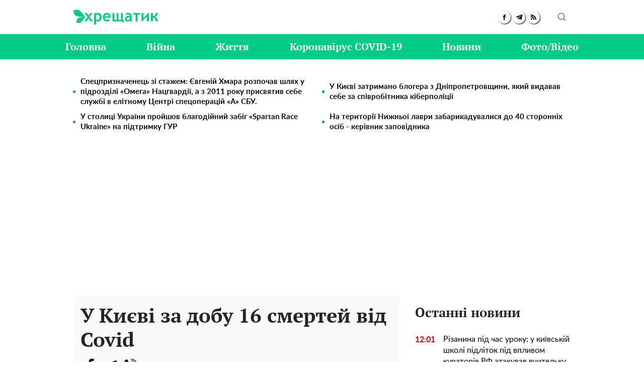

--- FILE ---
content_type: text/html; charset=UTF-8
request_url: https://khreschatyk.news/u-kyyevi-za-dobu-16-smertej-vid-covid
body_size: 30513
content:
<!doctype html>
<html lang="uk">
    <head prefix="og: http://ogp.me/ns# fb: http://ogp.me/ns/fb# article: http://ogp.me/ns/article#">
        <meta charset="utf-8">
        <meta http-equiv="X-UA-Compatible" content="IE=edge">
        <meta name="viewport" content="width=device-width, initial-scale=1, shrink-to-fit=no">
        <title>У Києві за добу 16 смертей від Covid - Хрещатик</title>
        <link rel="dns-prefetch" href="https://aixcdn.com">
<link rel="dns-prefetch" href="https://cdn.ampproject.org">
<link rel="dns-prefetch" href="https://adservice.google.com">
<link rel="dns-prefetch" href="https://adservice.google.com.ua">
<link rel="dns-prefetch" href="https://www.google-analytics.com">
<link rel="dns-prefetch" href="https://pagead2.googlesyndication.com">
<link rel="dns-prefetch" href="https://googleads.g.doubleclick.net">

        <style>.swiper-container{margin-left:auto;margin-right:auto;position:relative;overflow:hidden;list-style:none;padding:0;z-index:1}.swiper-wrapper{position:relative;width:100%;height:100%;z-index:1;display:flex;transition-property:transform;box-sizing:content-box}.swiper-wrapper{transform:translateZ(0)}.swiper-slide{flex-shrink:0;width:100%;height:100%;position:relative;transition-property:transform}:root{--swiper-navigation-size:44px}.swiper-button-next,.swiper-button-prev{position:absolute;top:50%;width:calc(var(--swiper-navigation-size)/44*27);height:var(--swiper-navigation-size);margin-top:calc(var(--swiper-navigation-size)*-1/2);z-index:10;cursor:pointer;background-size:27px 44px;background-position:50%;background-repeat:no-repeat}.swiper-button-prev{background-image:url("data:image/svg+xml;charset=utf-8,%3Csvg xmlns='http://www.w3.org/2000/svg' viewBox='0 0 27 44'%3E%3Cpath d='M0 22L22 0l2.1 2.1L4.2 22l19.9 19.9L22 44 0 22z' fill='%23007aff'/%3E%3C/svg%3E");left:10px;right:auto}.swiper-button-next{background-image:url("data:image/svg+xml;charset=utf-8,%3Csvg xmlns='http://www.w3.org/2000/svg' viewBox='0 0 27 44'%3E%3Cpath d='M27 22L5 44l-2.1-2.1L22.8 22 2.9 2.1 5 0l22 22z' fill='%23007aff'/%3E%3C/svg%3E");right:10px;left:auto}.swiper-pagination{position:absolute;text-align:center;transition:opacity .3s;transform:translateZ(0);z-index:10}.swiper-pagination-bullet-active{opacity:1;background:#007aff}@charset "UTF-8";:root{--blue:#007bff;--indigo:#6610f2;--purple:#6f42c1;--pink:#e83e8c;--red:#dc3545;--orange:#fd7e14;--yellow:#ffc107;--green:#28a745;--teal:#20c997;--cyan:#17a2b8;--white:#fff;--gray:#6c757d;--gray-dark:#343a40;--primary:#007bff;--secondary:#6c757d;--success:#28a745;--info:#17a2b8;--warning:#ffc107;--danger:#dc3545;--light:#f8f9fa;--dark:#343a40;--breakpoint-xs:0;--breakpoint-sm:576px;--breakpoint-md:768px;--breakpoint-lg:992px;--breakpoint-xl:1200px;--font-family-sans-serif:-apple-system,BlinkMacSystemFont,"Segoe UI",Roboto,"Helvetica Neue",Arial,"Noto Sans",sans-serif,"Apple Color Emoji","Segoe UI Emoji","Segoe UI Symbol","Noto Color Emoji";--font-family-monospace:SFMono-Regular,Menlo,Monaco,Consolas,"Liberation Mono","Courier New",monospace}*,:after,:before{box-sizing:border-box}html{font-family:sans-serif;line-height:1.15;-webkit-text-size-adjust:100%;-webkit-tap-highlight-color:rgba(0,0,0,0)}article,aside,figcaption,figure,footer,header,main,nav,section{display:block}body{margin:0;font-family:-apple-system,BlinkMacSystemFont,Segoe UI,Roboto,Helvetica Neue,Arial,Noto Sans,sans-serif,Apple Color Emoji,Segoe UI Emoji,Segoe UI Symbol,Noto Color Emoji;font-size:1rem;font-weight:400;line-height:1.6;color:#212529;text-align:left;background-color:#fff}[tabindex="-1"]:focus:not(:focus-visible){outline:0!important}hr{box-sizing:content-box;height:0;overflow:visible}h1,h2,h3,h4,h5,h6{margin-top:0;margin-bottom:.5rem}p{margin-top:0;margin-bottom:1rem}abbr[data-original-title],abbr[title]{text-decoration:underline;-webkit-text-decoration:underline dotted;text-decoration:underline dotted;cursor:help;border-bottom:0;-webkit-text-decoration-skip-ink:none;text-decoration-skip-ink:none}address{font-style:normal;line-height:inherit}address,dl,ol,ul{margin-bottom:1rem}dl,ol,ul{margin-top:0}ol ol,ol ul,ul ol,ul ul{margin-bottom:0}dt{font-weight:700}dd{margin-bottom:.5rem;margin-left:0}blockquote{margin:0 0 1rem}b,strong{font-weight:bolder}small{font-size:80%}sub,sup{position:relative;font-size:75%;line-height:0;vertical-align:baseline}sub{bottom:-.25em}sup{top:-.5em}a{color:#007bff;text-decoration:none;background-color:transparent}a:hover{color:#0056b3;text-decoration:underline}a:not([href]):not([class]),a:not([href]):not([class]):hover{color:inherit;text-decoration:none}code,pre{font-family:SFMono-Regular,Menlo,Monaco,Consolas,Liberation Mono,Courier New,monospace;font-size:1em}pre{margin-top:0;margin-bottom:1rem;overflow:auto;-ms-overflow-style:scrollbar}figure{margin:0 0 1rem}img{border-style:none}img,svg{vertical-align:middle}svg{overflow:hidden}table{border-collapse:collapse}caption{padding-top:.75rem;padding-bottom:.75rem;color:#6c757d;text-align:left;caption-side:bottom}th{text-align:inherit;text-align:-webkit-match-parent}label{display:inline-block;margin-bottom:.5rem}button{border-radius:0}button:focus{outline:1px dotted;outline:5px auto -webkit-focus-ring-color}button,input,select,textarea{margin:0;font-family:inherit;font-size:inherit;line-height:inherit}button,input{overflow:visible}button,select{text-transform:none}[role=button]{cursor:pointer}select{word-wrap:normal}[type=button],[type=reset],[type=submit],button{-webkit-appearance:button}[type=button]:not(:disabled),[type=reset]:not(:disabled),[type=submit]:not(:disabled),button:not(:disabled){cursor:pointer}[type=button]::-moz-focus-inner,[type=reset]::-moz-focus-inner,[type=submit]::-moz-focus-inner,button::-moz-focus-inner{padding:0;border-style:none}input[type=checkbox],input[type=radio]{box-sizing:border-box;padding:0}textarea{overflow:auto;resize:vertical}fieldset{min-width:0;padding:0;margin:0;border:0}legend{display:block;width:100%;max-width:100%;padding:0;margin-bottom:.5rem;font-size:1.5rem;line-height:inherit;color:inherit;white-space:normal}progress{vertical-align:baseline}[type=number]::-webkit-inner-spin-button,[type=number]::-webkit-outer-spin-button{height:auto}[type=search]{outline-offset:-2px;-webkit-appearance:none}[type=search]::-webkit-search-decoration{-webkit-appearance:none}::-webkit-file-upload-button{font:inherit;-webkit-appearance:button}template{display:none}[hidden]{display:none!important}.h1,.h2,.h3,.h4,.h5,.h6,h1,h2,h3,h4,h5,h6{margin-bottom:.5rem;font-weight:500;line-height:1.2}.h1,h1{font-size:2.5rem}.h2,h2{font-size:2rem}.h3,h3{font-size:1.75rem}.h4,h4{font-size:1.5rem}.h5,h5{font-size:1.25rem}.h6,h6{font-size:1rem}.lead{font-size:1.25rem;font-weight:300}hr{margin-top:1rem;margin-bottom:1rem;border:0;border-top:1px solid rgba(0,0,0,.1)}.small,small{font-size:80%;font-weight:400}.mark,mark{padding:.2em;background-color:#fcf8e3}.blockquote{margin-bottom:1rem;font-size:1.25rem}.container{width:100%;padding-right:15px;padding-left:15px;margin-right:auto;margin-left:auto}@media (min-width:992px){.container{max-width:1020px}}.row{display:flex;flex-wrap:wrap;margin-right:-15px;margin-left:-15px}.col-3,.col-4,.col-6,.col-8,.col-12,.col-lg-3,.col-lg-4,.col-lg-6,.col-lg-8,.col-lg-9,.col-lg-12,.col-md,.col-md-3,.col-md-4,.col-md-6,.col-md-8,.col-md-12,.col-sm-4,.col-sm-12{position:relative;width:100%;padding-right:15px;padding-left:15px}.col-3{flex:0 0 25%;max-width:25%}.col-4{flex:0 0 33.3333333333%;max-width:33.3333333333%}.col-6{flex:0 0 50%;max-width:50%}.col-8{flex:0 0 66.6666666667%;max-width:66.6666666667%}.col-12{flex:0 0 100%;max-width:100%}@media (min-width:576px){.col-sm-4{flex:0 0 33.3333333333%;max-width:33.3333333333%}.col-sm-12{flex:0 0 100%;max-width:100%}}@media (min-width:768px){.col-md{flex-basis:0;flex-grow:1;max-width:100%}.col-md-3{flex:0 0 25%;max-width:25%}.col-md-4{flex:0 0 33.3333333333%;max-width:33.3333333333%}.col-md-6{flex:0 0 50%;max-width:50%}.col-md-8{flex:0 0 66.6666666667%;max-width:66.6666666667%}.col-md-12{flex:0 0 100%;max-width:100%}}@media (min-width:992px){.col-lg-3{flex:0 0 25%;max-width:25%}.col-lg-4{flex:0 0 33.3333333333%;max-width:33.3333333333%}.col-lg-6{flex:0 0 50%;max-width:50%}.col-lg-8{flex:0 0 66.6666666667%;max-width:66.6666666667%}.col-lg-9{flex:0 0 75%;max-width:75%}.col-lg-12{flex:0 0 100%;max-width:100%}}.form-control{display:block;width:100%;height:calc(1.6em + .75rem + 2px);padding:.375rem .75rem;font-size:1rem;font-weight:400;line-height:1.6;color:#495057;background-color:#fff;background-clip:padding-box;border:1px solid #ced4da;border-radius:.25rem;transition:border-color .15s ease-in-out,box-shadow .15s ease-in-out}@media (prefers-reduced-motion:reduce){.form-control{transition:none}}.form-control::-ms-expand{background-color:transparent;border:0}.form-control:-moz-focusring{color:transparent;text-shadow:0 0 0 #495057}.form-control:focus{color:#495057;background-color:#fff;border-color:#80bdff;outline:0;box-shadow:0 0 0 .2rem rgba(0,123,255,.25)}.form-control::-moz-placeholder{color:#6c757d;opacity:1}.form-control:-ms-input-placeholder{color:#6c757d;opacity:1}.form-control::placeholder{color:#6c757d;opacity:1}.form-control:disabled,.form-control[readonly]{background-color:#e9ecef;opacity:1}input[type=date].form-control,input[type=datetime-local].form-control,input[type=month].form-control,input[type=time].form-control{-webkit-appearance:none;-moz-appearance:none;appearance:none}select.form-control:focus::-ms-value{color:#495057;background-color:#fff}select.form-control[multiple],select.form-control[size],textarea.form-control{height:auto}.form-group{margin-bottom:1rem}.form-inline{display:flex;flex-flow:row wrap;align-items:center}@media (min-width:576px){.form-inline label{justify-content:center}.form-inline .form-group,.form-inline label{display:flex;align-items:center;margin-bottom:0}.form-inline .form-group{flex:0 0 auto;flex-flow:row wrap}.form-inline .form-control{display:inline-block;width:auto;vertical-align:middle}.form-inline .input-group{width:auto}}.btn{display:inline-block;font-weight:400;color:#212529;text-align:center;vertical-align:middle;-webkit-user-select:none;-moz-user-select:none;-ms-user-select:none;user-select:none;background-color:transparent;border:1px solid transparent;padding:.375rem .75rem;font-size:1rem;line-height:1.6;border-radius:.25rem;transition:color .15s ease-in-out,background-color .15s ease-in-out,border-color .15s ease-in-out,box-shadow .15s ease-in-out}@media (prefers-reduced-motion:reduce){.btn{transition:none}}.btn:hover{color:#212529;text-decoration:none}.btn.focus,.btn:focus{outline:0;box-shadow:0 0 0 .2rem rgba(0,123,255,.25)}.btn.disabled,.btn:disabled{opacity:.65}.btn:not(:disabled):not(.disabled){cursor:pointer}a.btn.disabled,fieldset:disabled a.btn{pointer-events:none}.btn-primary{color:#fff;background-color:#007bff;border-color:#007bff}.btn-primary.focus,.btn-primary:focus,.btn-primary:hover{color:#fff;background-color:#0069d9;border-color:#0062cc}.btn-primary.focus,.btn-primary:focus{box-shadow:0 0 0 .2rem rgba(38,143,255,.5)}.btn-primary.disabled,.btn-primary:disabled{color:#fff;background-color:#007bff;border-color:#007bff}.btn-primary:not(:disabled):not(.disabled).active,.btn-primary:not(:disabled):not(.disabled):active,.show>.btn-primary.dropdown-toggle{color:#fff;background-color:#0062cc;border-color:#005cbf}.btn-primary:not(:disabled):not(.disabled).active:focus,.btn-primary:not(:disabled):not(.disabled):active:focus,.show>.btn-primary.dropdown-toggle:focus{box-shadow:0 0 0 .2rem rgba(38,143,255,.5)}.btn-success{color:#fff;background-color:#28a745;border-color:#28a745}.btn-success.focus,.btn-success:focus,.btn-success:hover{color:#fff;background-color:#218838;border-color:#1e7e34}.btn-success.focus,.btn-success:focus{box-shadow:0 0 0 .2rem rgba(72,180,97,.5)}.btn-success.disabled,.btn-success:disabled{color:#fff;background-color:#28a745;border-color:#28a745}.btn-success:not(:disabled):not(.disabled).active,.btn-success:not(:disabled):not(.disabled):active,.show>.btn-success.dropdown-toggle{color:#fff;background-color:#1e7e34;border-color:#1c7430}.btn-success:not(:disabled):not(.disabled).active:focus,.btn-success:not(:disabled):not(.disabled):active:focus,.show>.btn-success.dropdown-toggle:focus{box-shadow:0 0 0 .2rem rgba(72,180,97,.5)}.btn-warning{color:#212529;background-color:#ffc107;border-color:#ffc107}.btn-warning.focus,.btn-warning:focus,.btn-warning:hover{color:#212529;background-color:#e0a800;border-color:#d39e00}.btn-warning.focus,.btn-warning:focus{box-shadow:0 0 0 .2rem rgba(222,170,12,.5)}.btn-warning.disabled,.btn-warning:disabled{color:#212529;background-color:#ffc107;border-color:#ffc107}.btn-warning:not(:disabled):not(.disabled).active,.btn-warning:not(:disabled):not(.disabled):active,.show>.btn-warning.dropdown-toggle{color:#212529;background-color:#d39e00;border-color:#c69500}.btn-warning:not(:disabled):not(.disabled).active:focus,.btn-warning:not(:disabled):not(.disabled):active:focus,.show>.btn-warning.dropdown-toggle:focus{box-shadow:0 0 0 .2rem rgba(222,170,12,.5)}.btn-sm{padding:.25rem .5rem;font-size:.875rem;line-height:1.5;border-radius:.2rem}.btn-block{display:block;width:100%}.btn-block+.btn-block{margin-top:.5rem}input[type=button].btn-block,input[type=reset].btn-block,input[type=submit].btn-block{width:100%}.dropdown{position:relative}.dropdown-toggle{white-space:nowrap}.dropdown-toggle:after{display:inline-block;margin-left:.255em;vertical-align:.255em;content:"";border-top:.3em solid;border-right:.3em solid transparent;border-bottom:0;border-left:.3em solid transparent}.dropdown-toggle:empty:after{margin-left:0}.dropdown-menu{position:absolute;top:100%;left:0;z-index:1000;display:none;float:left;min-width:10rem;padding:.5rem 0;margin:.125rem 0 0;font-size:1rem;color:#212529;text-align:left;list-style:none;background-color:#fff;background-clip:padding-box;border:1px solid rgba(0,0,0,.15);border-radius:.25rem}.dropdown-menu-right{right:0;left:auto}.dropdown-menu[x-placement^=bottom],.dropdown-menu[x-placement^=left],.dropdown-menu[x-placement^=right],.dropdown-menu[x-placement^=top]{right:auto;bottom:auto}.dropdown-item{display:block;width:100%;padding:.25rem 1.5rem;clear:both;font-weight:400;color:#212529;text-align:inherit;white-space:nowrap;background-color:transparent;border:0}.dropdown-item:focus,.dropdown-item:hover{color:#16181b;text-decoration:none;background-color:#f8f9fa}.dropdown-item.active,.dropdown-item:active{color:#fff;text-decoration:none;background-color:#007bff}.dropdown-item.disabled,.dropdown-item:disabled{color:#6c757d;pointer-events:none;background-color:transparent}.dropdown-menu.show{display:block}.pagination{display:flex;padding-left:0;list-style:none;border-radius:.25rem}.page-link{position:relative;display:block;padding:.5rem .75rem;margin-left:-1px;line-height:1.25;color:#007bff;background-color:#fff;border:1px solid #dee2e6}.page-link:hover{z-index:2;color:#0056b3;text-decoration:none;background-color:#e9ecef;border-color:#dee2e6}.page-link:focus{z-index:3;outline:0;box-shadow:0 0 0 .2rem rgba(0,123,255,.25)}.page-item:first-child .page-link{margin-left:0;border-top-left-radius:.25rem;border-bottom-left-radius:.25rem}.page-item:last-child .page-link{border-top-right-radius:.25rem;border-bottom-right-radius:.25rem}.page-item.active .page-link{z-index:3;color:#fff;background-color:#007bff;border-color:#007bff}.page-item.disabled .page-link{color:#6c757d;pointer-events:none;cursor:auto;background-color:#fff;border-color:#dee2e6}.media{display:flex;align-items:flex-start}.border{border:1px solid #dee2e6!important}.clearfix:after{display:block;clear:both;content:""}.flex-column{flex-direction:column!important}.overflow-hidden{overflow:hidden!important}.fixed-top{top:0}.fixed-top{position:fixed;right:0;left:0;z-index:1030}.sr-only{position:absolute;width:1px;height:1px;padding:0;margin:-1px;overflow:hidden;clip:rect(0,0,0,0);white-space:nowrap;border:0}.text-right{text-align:right!important}.text-center{text-align:center!important}.text-capitalize{text-transform:capitalize!important}.text-muted{color:#6c757d!important}.visible{visibility:visible!important}body{overflow-y:scroll}@media (min-width:768px){body{padding-top:118px}}@media (max-width:767px){body{padding-top:68px}}@media (max-width:767px){main{max-width:100vh;overflow:hidden}}main .container{padding-top:15px}@media (min-width:1019px){main .container{width:1020px}}a{font-family:Lato,Arial;font-weight:400}a:hover{text-decoration:none}.h2,.h3,h1{font-family:"PT Serif",Georgia,Helvetica;font-weight:700}@media (max-width:767px){.responsive-image{position:relative}.responsive-image img{display:block;position:absolute;top:0;right:0;bottom:0;left:0;width:100%;height:100%}.hidden-sm,.right-column{display:none}}@media (min-width:768px){.right-column .sticky-box{position:-webkit-sticky;position:sticky;top:120px}}@font-face{font-family:"PT Serif";font-display:swap;src:url(/fonts/PTSerif-Bold.eot);src:url(/fonts/PTSerif-Bold.eot?#iefix) format("embedded-opentype"),url(/fonts/PTSerif-Bold.woff2) format("woff2"),url(/fonts/PTSerif-Bold.woff) format("woff"),url(/fonts/PTSerif-Bold.ttf) format("truetype");font-weight:700;font-style:normal}@font-face{font-family:Lato;font-display:swap;src:url(/fonts/Lato-Regular.eot);src:url(/fonts/Lato-Regular.eot?#iefix) format("embedded-opentype"),url(/fonts/Lato-Regular.woff2) format("woff2"),url(/fonts/Lato-Regular.woff) format("woff"),url(/fonts/Lato-Regular.ttf) format("truetype");font-weight:400;font-style:normal}@font-face{font-family:Lato;font-display:swap;src:url(/fonts/Lato-Bold.eot);src:url(/fonts/Lato-Bold.eot?#iefix) format("embedded-opentype"),url(/fonts/Lato-Bold.woff2) format("woff2"),url(/fonts/Lato-Bold.woff) format("woff"),url(/fonts/Lato-Bold.ttf) format("truetype");font-weight:700;font-style:normal}@font-face{font-family:"PT Serif";font-display:swap;src:url(/fonts/PTSerif-Regular.eot);src:url(/fonts/PTSerif-Regular.eot?#iefix) format("embedded-opentype"),url(/fonts/PTSerif-Regular.woff2) format("woff2"),url(/fonts/PTSerif-Regular.woff) format("woff"),url(/fonts/PTSerif-Regular.ttf) format("truetype");font-weight:400;font-style:normal}@font-face{font-family:icons;src:url(/fonts/icons.eot?mpderz);src:local("icons"),url(/fonts/icons.woff2?mpderz) format("woff2"),url(/fonts/icons.woff?mpderz) format("woff"),url(/fonts/icons.ttf?mpderz) format("truetype"),url(/fonts/icons.eot?#?mpderziefix) format("embedded-opentype"),url(/fonts/icons.svg?#?mpderzznaj-icon) format("svg");font-weight:400;font-style:normal}[class*=" icon-"],[class^=icon-]{font-family:icons!important;speak:none;font-style:normal;font-weight:400;font-variant:normal;text-transform:none;line-height:1;-webkit-font-smoothing:antialiased;-moz-osx-font-smoothing:grayscale}.icon-timing:before{content:"\E900"}.icon-arrow_left:before{content:"\E901"}.icon-arrow_right:before{content:"\E902"}.icon-search:before{content:"\E903"}.icon-rss:before{content:"\E904"}.icon-facebook:before{content:"\E908"}.icon-instagram:before{content:"\E909"}.icon-viber:before{content:"\E90A"}.icon-telegram:before{content:"\E90B"}.footer,.navbar{font-family:"PT Serif",Georgia,Helvetica;font-weight:700;padding:0;background-color:#fff}@media (min-width:768px){.footer,.navbar{height:118px}}@media (max-width:767px){.footer,.navbar{height:68px}}.footer.fixed-top,.navbar.fixed-top{-webkit-backface-visibility:hidden;backface-visibility:hidden;z-index:1000001}.footer .mobile-search__container,.navbar .mobile-search__container{display:none}.footer .mobile-search__container--visible,.navbar .mobile-search__container--visible{display:block;position:fixed;top:65px;right:0;bottom:0;left:0;background-color:#fff}.footer .mobile-search__container--visible p,.navbar .mobile-search__container--visible p{padding:50px 0 30px;font-size:30px;display:block;text-align:center}.footer .mobile-search__container--visible .form-search,.navbar .mobile-search__container--visible .form-search{position:relative;border:2px solid #000}.footer .mobile-search__container--visible .form-search .form-control,.navbar .mobile-search__container--visible .form-search .form-control{height:45px;width:100%;font-size:18px;color:#000;padding:0 50px 0 10px;border:none;background:0 0;outline:0}.footer .mobile-search__container--visible .form-search .btn-search-submit,.navbar .mobile-search__container--visible .form-search .btn-search-submit{position:absolute;top:0;right:0;padding-right:10px;font-size:30px;color:#000;border:none;background:0 0;outline:0}.footer .nav-top,.navbar .nav-top{color:#00cc85;height:68px;background-color:#fff;border-bottom:1px solid #dcdcdc}.footer .nav-top .container,.navbar .nav-top .container{display:flex;align-items:center;justify-content:space-between;height:68px}@media (min-width:768px){.footer .nav-top .container .mobile-search--icon,.navbar .nav-top .container .mobile-search--icon{display:none}}@media (max-width:767px){.footer .nav-top .container .nav-top--left,.navbar .nav-top .container .nav-top--left{position:absolute}.footer .nav-top .container .mobile-search--icon,.navbar .nav-top .container .mobile-search--icon{position:relative;width:50px;height:50px;padding:14px 0 0 20px}.footer .nav-top .container .mobile-search--icon .search-mobile--inner,.navbar .nav-top .container .mobile-search--icon .search-mobile--inner{position:relative;width:25px;height:25px}.footer .nav-top .container .mobile-search--icon .search--circle,.navbar .nav-top .container .mobile-search--icon .search--circle{width:14px;height:14px;top:1px;left:5px;position:absolute;box-sizing:border-box;border:2px solid #000;border-radius:50%;background:none;color:#fff;outline:0;transition:all .5s ease}.footer .nav-top .container .mobile-search--icon .search--circle-close,.navbar .nav-top .container .mobile-search--icon .search--circle-close{width:26px;height:16px;top:0;left:0;position:absolute;box-sizing:border-box;border:none;border-bottom:2px solid #000;border-radius:0;background:none;color:#fff;outline:0;transform:rotate(-45deg);transition:all .5s ease}.footer .nav-top .container .mobile-search--icon .search--circle:after,.navbar .nav-top .container .mobile-search--icon .search--circle:after{content:"";position:absolute;top:13px;left:8px;width:13px;height:2px;background-color:#000;transform:rotate(45deg);transition:all .5s ease}.footer .nav-top .container .mobile-search--icon .search--circle-close:after,.navbar .nav-top .container .mobile-search--icon .search--circle-close:after{content:"";position:absolute;top:14px;left:0;width:26px;height:2px;background-color:#000;transform:rotate(270deg);transition:all .5s ease}}.footer .nav-top--left,.navbar .nav-top--left{display:flex;align-items:center}.footer .nav-top--left .nav-social-links,.navbar .nav-top--left .nav-social-links{display:flex;justify-content:space-between;margin-right:60px}@media (max-width:767px){.footer .nav-top--left .nav-social-links,.navbar .nav-top--left .nav-social-links{display:none}}.footer .nav-top--left .nav-social-links a,.navbar .nav-top--left .nav-social-links a{display:flex;justify-content:center;align-items:center;flex:0 0 25px;height:25px;width:25px;margin:0 2px;color:#000;border-radius:100%;box-shadow:1px 1px 2px #000}.footer .nav-top--left .nav-social-links a span,.navbar .nav-top--left .nav-social-links a span{font-size:11px}.footer .nav-top--left .nav-social-links a span.icon-telegram,.navbar .nav-top--left .nav-social-links a span.icon-telegram{font-size:14px}.footer .nav-top--left .nav-social-links a:hover span,.navbar .nav-top--left .nav-social-links a:hover span{font-size:13px}.footer .nav-top--left .nav-social-links a:hover span.icon-telegram,.navbar .nav-top--left .nav-social-links a:hover span.icon-telegram{font-size:16px}.footer .nav-top--left .nav-social-links .twitter:hover svg,.navbar .nav-top--left .nav-social-links .twitter:hover svg{height:17px;width:17px}@media (min-width:768px){.footer .nav-top .nav-logotype,.footer .nav-top .nav-logotype svg,.navbar .nav-top .nav-logotype,.navbar .nav-top .nav-logotype svg{display:block;width:168.859px;height:47.688px}}@media (max-width:767px){.footer .nav-top .nav-logotype,.footer .nav-top .nav-logotype svg,.navbar .nav-top .nav-logotype,.navbar .nav-top .nav-logotype svg{display:block;width:200px;height:47.141px}}@media (max-width:400px){.footer .nav-top .nav-logotype,.navbar .nav-top .nav-logotype{margin-left:20px;width:190px}.footer .nav-top .nav-logotype svg,.navbar .nav-top .nav-logotype svg{width:190px}}.footer .nav-top .b__search--footer,.footer .nav-top .b__search--navbar,.navbar .nav-top .b__search--footer,.navbar .nav-top .b__search--navbar{position:relative}@media (max-width:767px){.footer .nav-top .b__search--footer,.footer .nav-top .b__search--navbar,.navbar .nav-top .b__search--footer,.navbar .nav-top .b__search--navbar{display:none}}.footer .nav-top .b__search--footer.opened .form-search input,.footer .nav-top .b__search--navbar.opened .form-search input,.navbar .nav-top .b__search--footer.opened .form-search input,.navbar .nav-top .b__search--navbar.opened .form-search input{display:block;width:250px;padding:4px 0 4px 10px;transition:all .3s ease-in-out}.footer .nav-top .b__search--footer.opened .form-search .btn-search-submit,.footer .nav-top .b__search--navbar.opened .form-search .btn-search-submit,.navbar .nav-top .b__search--footer.opened .form-search .btn-search-submit,.navbar .nav-top .b__search--navbar.opened .form-search .btn-search-submit{display:block;margin-top:1px;color:#00cc85;border:none;cursor:pointer;position:relative}.footer .nav-top .b__search--footer.opened .btn-search,.footer .nav-top .b__search--navbar.opened .btn-search,.navbar .nav-top .b__search--footer.opened .btn-search,.navbar .nav-top .b__search--navbar.opened .btn-search{display:none}.footer .nav-top .b__search--footer.opened .btn-search--close,.footer .nav-top .b__search--navbar.opened .btn-search--close,.navbar .nav-top .b__search--footer.opened .btn-search--close,.navbar .nav-top .b__search--navbar.opened .btn-search--close{display:block}.footer .nav-top .b__search--footer .form-search,.footer .nav-top .b__search--navbar .form-search,.navbar .nav-top .b__search--footer .form-search,.navbar .nav-top .b__search--navbar .form-search{display:flex;justify-content:flex-end;background:none}.footer .nav-top .b__search--footer .form-search input,.footer .nav-top .b__search--navbar .form-search input,.navbar .nav-top .b__search--footer .form-search input,.navbar .nav-top .b__search--navbar .form-search input{color:#000;width:0;padding:0;border-radius:0;border:none;border-bottom:1px solid #fff;background-color:#dadada}.footer .nav-top .b__search--footer .form-search input:focus,.footer .nav-top .b__search--navbar .form-search input:focus,.navbar .nav-top .b__search--footer .form-search input:focus,.navbar .nav-top .b__search--navbar .form-search input:focus{box-shadow:none}.footer .nav-top .b__search--footer .form-search .btn-search-submit,.footer .nav-top .b__search--navbar .form-search .btn-search-submit,.navbar .nav-top .b__search--footer .form-search .btn-search-submit,.navbar .nav-top .b__search--navbar .form-search .btn-search-submit{display:none;color:#fff;border:none;border-bottom:1px solid #fff;border-radius:0;padding:4px 10px 3px;background:none;line-height:1;outline:0}.footer .nav-top .b__search--footer .form-search .btn-search-submit:active:focus,.footer .nav-top .b__search--footer .form-search .btn-search-submit:hover,.footer .nav-top .b__search--navbar .form-search .btn-search-submit:active:focus,.footer .nav-top .b__search--navbar .form-search .btn-search-submit:hover,.navbar .nav-top .b__search--footer .form-search .btn-search-submit:active:focus,.navbar .nav-top .b__search--footer .form-search .btn-search-submit:hover,.navbar .nav-top .b__search--navbar .form-search .btn-search-submit:active:focus,.navbar .nav-top .b__search--navbar .form-search .btn-search-submit:hover{background:none;box-shadow:none}.footer .nav-top .b__search--footer .btn-search,.footer .nav-top .b__search--navbar .btn-search,.navbar .nav-top .b__search--footer .btn-search,.navbar .nav-top .b__search--navbar .btn-search{position:absolute;top:2px;right:0;color:#000;padding:10px 10px 9px;border:none;border-radius:0;background:none;line-height:1;outline:0;cursor:pointer}.footer .nav-top .b__search--footer .btn-search--close,.footer .nav-top .b__search--navbar .btn-search--close,.navbar .nav-top .b__search--footer .btn-search--close,.navbar .nav-top .b__search--navbar .btn-search--close{display:none;position:absolute;right:44px;top:13px;width:16px;height:16px;padding:0;background:none;border:none;outline:0;cursor:pointer}.footer .nav-top .b__search--footer .btn-search--close:after,.footer .nav-top .b__search--footer .btn-search--close:before,.footer .nav-top .b__search--navbar .btn-search--close:after,.footer .nav-top .b__search--navbar .btn-search--close:before,.navbar .nav-top .b__search--footer .btn-search--close:after,.navbar .nav-top .b__search--footer .btn-search--close:before,.navbar .nav-top .b__search--navbar .btn-search--close:after,.navbar .nav-top .b__search--navbar .btn-search--close:before{width:16px;height:1px;background-color:#00cc85;position:absolute;content:"";display:block}.footer .nav-top .b__search--footer .btn-search--close:before,.footer .nav-top .b__search--navbar .btn-search--close:before,.navbar .nav-top .b__search--footer .btn-search--close:before,.navbar .nav-top .b__search--navbar .btn-search--close:before{top:0;transform:translate3d(0,7px,0) rotate(45deg)}.footer .nav-top .b__search--footer .btn-search--close:after,.footer .nav-top .b__search--navbar .btn-search--close:after,.navbar .nav-top .b__search--footer .btn-search--close:after,.navbar .nav-top .b__search--navbar .btn-search--close:after{top:0;transform:translate3d(0,7px,0) rotate(-45deg)}.footer .nav,.navbar .nav{background-color:#00cc85}@media (min-width:768px){.footer .nav-items,.navbar .nav-items{display:flex;align-items:center;justify-content:space-between;height:50px;padding:0;margin-bottom:0;list-style:none}.footer .nav-items .nav-social-links,.navbar .nav-items .nav-social-links{display:none}.footer .nav-items .nav-item .dropdown-menu,.navbar .nav-items .nav-item .dropdown-menu{right:0;left:auto}.footer .nav-items .nav-item .nav-link,.navbar .nav-items .nav-item .nav-link{font-family:"PT Serif",Georgia,Helvetica;color:#fff;font-size:20px;line-height:50px;font-weight:700;padding:0}.footer .nav-items .nav-item .nav-link:hover,.navbar .nav-items .nav-item .nav-link:hover{text-decoration:underline}}@media (max-width:767px){.footer .nav-items,.navbar .nav-items{display:none}}.footer .navbar-hamburger,.navbar .navbar-hamburger{display:none}@media (max-width:767px){.footer .navbar-hamburger,.navbar .navbar-hamburger{display:block;width:35px;height:24px;position:relative;border:none;background:none;transform:rotate(0deg);transition:.5s ease-in-out;outline:0;cursor:pointer}.footer .navbar-hamburger span,.navbar .navbar-hamburger span{display:block;position:absolute;height:3px;width:100%;background:#222;border-radius:9px;opacity:1;left:0;transform:rotate(0deg);transition:.25s ease-in-out}.footer .navbar-hamburger span:first-child,.navbar .navbar-hamburger span:first-child{top:0}.footer .navbar-hamburger span:nth-child(2),.footer .navbar-hamburger span:nth-child(3),.navbar .navbar-hamburger span:nth-child(2),.navbar .navbar-hamburger span:nth-child(3){top:10px}.footer .navbar-hamburger span:nth-child(4),.navbar .navbar-hamburger span:nth-child(4){top:20px}.footer.show-nav .navbar-hamburger span:first-child,.navbar.show-nav .navbar-hamburger span:first-child{top:12px;width:0;left:50%}.footer.show-nav .navbar-hamburger span:nth-child(2),.navbar.show-nav .navbar-hamburger span:nth-child(2){transform:rotate(45deg)}.footer.show-nav .navbar-hamburger span:nth-child(3),.navbar.show-nav .navbar-hamburger span:nth-child(3){transform:rotate(-45deg)}.footer.show-nav .navbar-hamburger span:nth-child(4),.navbar.show-nav .navbar-hamburger span:nth-child(4){top:12px;width:0;left:50%}.footer.show-nav .nav,.navbar.show-nav .nav{position:fixed;top:68px;right:0;bottom:0;left:0;height:auto;margin-bottom:0;display:block;background-color:#fff;overflow-y:scroll;z-index:1000}.footer.show-nav .nav .nav-items,.navbar.show-nav .nav .nav-items{padding:0 20px;display:flex;flex-wrap:wrap;list-style:none}.footer.show-nav .nav .nav-items li,.navbar.show-nav .nav .nav-items li{flex:0 0 100%;line-height:34px}.footer.show-nav .nav .nav-items li a,.navbar.show-nav .nav .nav-items li a{font-size:20px;color:#000;line-height:2em}.footer.show-nav .nav .nav-items .nav-item.dropdown,.footer.show-nav .nav .nav-items .nav-link.dropdown-toggle,.navbar.show-nav .nav .nav-items .nav-item.dropdown,.navbar.show-nav .nav .nav-items .nav-link.dropdown-toggle{display:none}.footer.show-nav .nav .nav-items .dropdown-menu,.navbar.show-nav .nav .nav-items .dropdown-menu{display:block;position:static;padding:0;float:none;border:0}.footer.show-nav .nav .nav-items .dropdown-menu a,.navbar.show-nav .nav .nav-items .dropdown-menu a{padding:0}.footer.show-nav .nav .nav-items .nav-social-links,.navbar.show-nav .nav .nav-items .nav-social-links{display:flex;width:100%;flex-direction:row;padding:20px 0}.footer.show-nav .nav .nav-items .nav-social-links a,.navbar.show-nav .nav .nav-items .nav-social-links a{display:flex;align-items:center;justify-content:center;height:44px;width:44px;color:#000;border:2px solid #000;border-radius:100%;text-decoration:none;margin-right:10px}.footer.show-nav .nav .nav-items .nav-social-links a span,.navbar.show-nav .nav .nav-items .nav-social-links a span{font-size:24px}}.footer{position:relative;height:auto;z-index:9}.footer p{font-weight:400;text-align:center}.footer p a{color:#337ab7}.footer .internal-links{text-align:center;margin-bottom:15px}.footer .internal-links a{color:#000;margin:0 10px}.footer .internal-links a:hover{color:#337ab7}@media (max-width:767px){.footer .nav-top .container .nav-logotype{margin:0 auto}}.b_top-slider{position:relative;max-width:990px;margin-bottom:20px}@media (min-width:768px){.b_top-slider{height:183px}}@media (min-width:768px){.b_top-slider .top-slider .swiper-wrapper a{display:block;width:148.333px;margin-right:20px;text-decoration:none}.b_top-slider .top-slider .swiper-wrapper a img{display:block;height:100px;width:148.333px}.b_top-slider .top-slider .swiper-wrapper h4{font-family:"PT Serif",Georgia,Helvetica;color:#000;font-size:18px;line-height:19px;font-weight:700;height:83px;padding:5px 10px 5px 0;margin-bottom:0;overflow:hidden;text-overflow:ellipsis;display:-webkit-box;-webkit-line-clamp:4;-webkit-box-orient:vertical}}@media (max-width:767px){.b_top-slider .top-slider .swiper-wrapper a{display:block}.b_top-slider .top-slider .swiper-wrapper a .responsive-image{padding-bottom:66%}.b_top-slider .top-slider .swiper-wrapper a .responsive-image:before{content:"";position:absolute;top:0;left:0;height:100%;width:100%;display:block;background:rgba(0,0,0,.5);z-index:1}.b_top-slider .top-slider .swiper-wrapper h4{position:absolute;top:10px;left:10px;width:80%;font-family:Lato,Arial;color:#fff;font-size:18px;line-height:22px;font-weight:700;z-index:2}}@media (min-width:768px){.b_top-slider .top-slider .swiper-wrapper .swiper-slide:hover h4{color:#505050;transition:all .5s ease-out}}.b_top-slider .swiper-button-next,.b_top-slider .swiper-button-prev{display:flex;align-items:center;justify-content:center;font-size:20px;top:40px;margin:0;background-image:none;outline:0}.b_top-slider .swiper-button-next span,.b_top-slider .swiper-button-prev span{font-weight:700}@media (min-width:1019px){.b_top-slider .swiper-button-prev{left:-40px}.b_top-slider .swiper-button-next{right:-40px}}@media (max-width:767px){.b_top-slider .swiper-button-next,.b_top-slider .swiper-button-prev{top:80px;width:40px;padding:7px 8px;background-image:none;background-color:hsla(0,0%,100%,.5);z-index:10}.b_top-slider .swiper-button-prev{left:0}.b_top-slider .swiper-button-next{right:0}}.main-slider .swiper-wrapper .swiper-slide:hover h4{color:#505050}@media (min-width:768px){.main-slider .swiper-wrapper .swiper-slide img{display:block;height:400px;width:735px}}@media (max-width:767px){.main-slider .swiper-wrapper .swiper-slide .responsive-image{padding-bottom:54%}}.main-slider .swiper-wrapper .swiper-slide--title{color:#000;max-width:734px;padding:5px 10px 15px;background-color:#fafafa}.main-slider .swiper-wrapper .swiper-slide--title h4{font-family:"PT Serif",Georgia,Helvetica;font-weight:700}@media (min-width:768px){.main-slider .swiper-wrapper .swiper-slide--title h4{font-size:32px;line-height:32px}}@media (max-width:767px){.main-slider .swiper-wrapper .swiper-slide--title h4{font-size:18px;line-height:21px}}.main-slider .swiper-wrapper .swiper-slide--title p{font-size:18px;margin-bottom:10px}.main-slider .swiper-wrapper .swiper-slide--title .b__post--date{display:flex;justify-content:flex-end}@media (max-width:768px){.main-slider .swiper-wrapper .swiper-slide--title{padding:5px 10px}}.main-slider:hover .swiper-button-next,.main-slider:hover .swiper-button-prev{background:hsla(0,0%,100%,.5);transition:all .5s ease-out}.main-slider .swiper-button-next,.main-slider .swiper-button-prev{display:flex;justify-content:center;align-items:center;height:53px;width:51px;top:200px;margin:0;background-image:none;background:hsla(0,0%,100%,.24);outline:0}.main-slider .swiper-button-next span,.main-slider .swiper-button-prev span{font-size:30px;font-weight:700;color:#000}@media (min-width:768px){.main-slider .swiper-button-prev{left:0}.main-slider .swiper-button-next{right:0}}@media (max-width:767px){.main-slider .swiper-button-next,.main-slider .swiper-button-prev{top:100px;width:45px;background-color:hsla(0,0%,85.5%,.76)}.main-slider .swiper-button-next span,.main-slider .swiper-button-prev span{font-size:20px}.main-slider .swiper-button-prev{left:0}.main-slider .swiper-button-next{right:0}}@media (max-width:767px){.home .b__post--date{justify-content:flex-end}}.title-newsfeed{font-size:22px}.title-newsfeed a{font-size:22px;color:#000;font-weight:700;font-family:"PT Serif",Georgia,Helvetica}.title-newsfeed:hover{cursor:pointer}.title-newsfeed:hover a{color:#337ab7}.b__post{position:relative;margin-bottom:20px}.b__post:hover a h4{color:#505050;transition:all .5s ease-out}.b__post h4{color:#000;font-family:"PT Serif",Georgia,Helvetica;font-weight:700}.b__post-newsfeed{margin-top:20px}.b__post-newsfeed .b_post-bold a{font-weight:700}@media (min-width:768px){.b__post-newsfeed .b__post{font-family:Lato,Arial}.b__post-newsfeed .b__post--media{display:flex;flex-direction:row}.b__post-newsfeed .b__post time{color:#e40206;font-weight:700}.b__post-newsfeed .b__post a{color:#000;font-size:16px;line-height:22px;padding-left:16px}.b__post-newsfeed .b__post a:hover{color:#505050;transition:all .5s ease-out}.b__post-newsfeed .b__post-bold a{font-weight:700}.b__post-newsfeed .b__post--image{display:none}}@media (max-width:767px){.b__post-newsfeed .b__post{display:flex}.b__post-newsfeed .b__post--media{display:flex;flex-direction:column-reverse;justify-content:space-between;width:100%}.b__post-newsfeed .b__post--media a{font-family:Lato,Arial;font-size:16px;color:#000;line-height:1.2;padding-bottom:6px}.b__post-newsfeed .b__post--media time{display:flex;align-items:center;justify-content:flex-end;font-family:Lato,Arial;font-size:13px;color:#706f6f;line-height:13px;text-align:right}.b__post-newsfeed .b__post--media time:before{font-family:icons!important;content:"\E900";font-size:14px;color:#000;padding-right:4px}.b__post-newsfeed .b__post--image{display:block;flex:0 0 150px;height:100px;margin-right:10px}.b__post-newsfeed .b__post--image img{display:block;height:100px;width:150px}}.b__post--card{width:300px;margin:0 auto 20px}.b__post--card img{display:block;height:200px;width:300px}.b__post--card h4{font-family:"PT Serif",Georgia,Helvetica;font-size:22px;line-height:26px;padding:10px 0}.b__post--card .b__post--date{justify-content:flex-end}.b__post--image-md{margin-bottom:30px}.b__post--image-md .b__post--text{padding-top:10px}.b__post--image-md .b__post--text .b__post--caption{justify-content:flex-end}@media (min-width:768px){.b__post--image-md .responsive-image{width:350px;height:250px}.b__post--image-md .responsive-image img{display:block;width:350px;height:250px}}@media (min-width:768px) and (max-width:991px){.b__post--image-md .responsive-image{width:100%;height:100%}.b__post--image-md .responsive-image img{display:block;width:100%;height:100%}}@media (max-width:767px){.b__post--image-md .responsive-image{position:relative;height:0;padding-bottom:71%}.b__post--image-md .responsive-image img{position:absolute;top:0;right:0;bottom:0;left:0;height:100%;width:100%}.b__post--image-md .b__post--text{padding:5px 0}.b__post--image-md .b__post--text h4{font-size:16px;line-height:21px}}.b__post--image-sm .b__post--text h4{padding-top:10px}@media (min-width:768px){.b__post--image-sm{display:flex}.b__post--image-sm img{display:block;height:180px;width:225px}.b__post--image-sm .b__post--media{padding-left:10px}.b__post--image-sm .b__post--media h4{font-size:20px}}@media (max-width:767px){.b__post--image-sm .responsive-image{padding-bottom:66%}.b__post--image-sm h4{padding:5px 0}}.b__post--image-sm h4{font-size:16px;line-height:21px}.b__post--image-xs{display:flex;margin-bottom:30px}.b__post--image-xs .b__post--text{display:flex;flex-direction:column;justify-content:space-between;padding-left:10px}.b__post--image-xs img{display:block;height:100px;width:150px}.b__post--image-xs h4{font-size:16px;line-height:21px;margin-bottom:0;overflow:hidden;text-overflow:ellipsis;display:-webkit-box;-webkit-line-clamp:4;-webkit-box-orient:vertical}.b__post--lead{font-family:Lato,Arial;margin-bottom:10px}.b__post--date{display:flex;flex-direction:row;align-items:center;font-family:Lato,Arial;font-size:13px;color:#706f6f;line-height:1;white-space:nowrap}.b__post--date:before{font-family:icons!important;content:"\E900";font-size:14px;color:#000;padding-right:4px}@media (min-width:768px){.b__post--caption{display:flex;justify-content:space-between;align-items:center}}@media (max-width:767px){.b__post--date{padding-top:10px}}.b__post--top-news .responsive-image{position:relative;height:0;padding-bottom:65%}.b__post--top-news .responsive-image img{position:absolute;left:0;right:0;top:0;bottom:0;height:100%;width:100%}.showbiz-news{padding:20px 0;justify-content:center}.showbiz-news .b__post{position:relative;display:block;color:#fff}.showbiz-news .b__post img{display:block;filter:brightness(80%) contrast(80%)}.showbiz-news .b__post h4{position:absolute;font-size:18px}.showbiz-news .b__post--date{position:absolute;right:10px;bottom:10px;color:#fff}.showbiz-news .b__post--date:before{color:#fff}.showbiz-news .b__post--image-vertical,.showbiz-news .b__post--image-vertical img{width:225px;height:500px}.showbiz-news .b__post--image-vertical h4{left:10px;bottom:30px;right:10px}.showbiz-news .b__post--image-horizontal{width:450px;height:225px;margin-bottom:24px}.showbiz-news .b__post--image-horizontal img{width:450px;height:225px}.showbiz-news .b__post--image-horizontal h4{top:10px;left:10px;right:10px}.showbiz-news .b__post--image-square,.showbiz-news .b__post--image-square img{width:210px;height:250px}.showbiz-news .b__post--image-square h4{left:10px;right:10px}.showbiz-news .b__post--image-square.left h4{top:10px}.showbiz-news .b__post--image-square.right h4{bottom:30px}.b__related-post{display:flex;flex-direction:row;flex-wrap:wrap;justify-content:space-between}.b__related-post .b__post--image-lg{flex:0 0 100%}@media (min-width:768px){.b__related-post .b__post--image-lg img{height:390px;width:650px}}@media (min-width:768px){.b__related-post .b__post--image-md{flex:0 0 320px}.b__related-post .b__post--image-md img{height:240px;width:320px}}@media (max-width:767px){.b__related-post .b__post--image-md .responsive-image{padding-bottom:66%}}.b__related-post .b__post--date{justify-content:flex-end}.b__media--news{display:flex;flex-wrap:wrap}.h2,.h3{display:block;font-size:26px;line-height:1;padding:0 0 10px}@media (max-width:767px){.home a.h3{display:none}}.pagination{justify-content:center;margin:10px auto}.pagination .page-link{color:#000;border:none}.pagination .page-link:focus{box-shadow:none}.pagination .page-item.active .page-link{color:#fff;background-color:#7d7d7d}.pagination .page-item .page-link{color:#000;outline:0}@media (max-width:767px){.pagination .page-item:nth-child(6),.pagination .page-item:nth-child(7),.pagination .page-item:nth-child(8),.pagination .page-item:nth-child(9){display:none}}.search .b__post--image-md{display:flex}.search .b__post--image-md img{display:block;height:100px;width:150px}.search .form-search{position:relative}.search .form-search input{width:90%;outline:0}.search .form-search .btn-search{position:absolute;top:0;right:0;bottom:0;background-color:#bbb;border-radius:0 .25rem .25rem 0}.search .b__post--text{width:100%;padding:0 0 0 10px}@media (max-width:767px){.search .b__post--text{display:flex;flex-direction:column;justify-content:space-between}.search .b__post--text .b__post--lead{display:none}}.b__read-more{display:block;color:#000;font-weight:700;text-align:center;margin:15px 0}.b__read-more span{font-size:12px;font-weight:700}.contacts main{padding:50px 0}.contacts h1{font-family:"PT Serif",Georgia,Helvetica;margin-bottom:25px}.contacts .b__contacts--right{display:flex;flex-direction:column;justify-content:center;font-size:18px}.contacts .b__contacts--right p{margin-bottom:0}.contacts .b__contacts--right address a{color:#000;display:block}.contacts .b__contacts--right address a[href^=mailto]{color:#337ab7}.ai-placement{text-align:center;margin:0 auto 20px}.b__title--error-404{font-family:"PT Serif",Georgia,Helvetica;font-size:32px;text-align:center;padding:50px 0}.b__subscription-form{background-color:#111;margin-bottom:20px}.b__subscription-form .h2{text-align:center;font-family:Lato,Arial;color:#fff;padding:10px 0}.b__subscription-form--image{display:block;width:650px;height:309px}.b__subscription-form.square .h2{font-size:23px}.b__subscription-form.square .b__subscription-form--image{width:310px;height:310px}.b__subscription-form.square .sp-form .sp-field,.b__subscription-form.square .sp-form .sp-field.sp-button-container{flex:0 0 100%}.b__subscription-form.square .sp-form .sp-field.sp-button-container .sp-button{width:100%}.b__subscription-form .sp-form{width:auto;margin-bottom:0}.b__subscription-form .sp-form .sp-field .sp-form-control{border-radius:0}.b__subscription-form .sp-form .sp-field .sp-form-control:focus{outline-color:#006eb0}.b__subscription-form .sp-form .sp-field .sp-form-control::-moz-placeholder{color:#111}.b__subscription-form .sp-form .sp-field .sp-form-control:-ms-input-placeholder{color:#111}.b__subscription-form .sp-form .sp-field .sp-form-control::placeholder{color:#111}.b__subscription-form .sp-form .sp-field .sp-button{border:1px solid;border-radius:0;background-color:transparent}.b__subscription-form .sp-form .sp-field .sp-button:hover{top:0}.b_trends{display:flex;flex-direction:row;height:25px;width:100%;margin-bottom:8px}.b_trends-icon{height:25px;width:25px}.b_trends-icon svg{display:block}.b_trends-items{display:flex;align-items:center;white-space:nowrap;overflow:hidden;text-overflow:ellipsis}.b_trends a{display:block;height:25px;margin-left:4px;color:#000;font-size:14px;padding:3px 10px;border-radius:5px;text-transform:uppercase;background-color:#ffee7f}.b_trends a:hover{background-color:#ffde00;cursor:pointer}.b__popular-news .b__post--text h4{overflow:hidden;text-overflow:ellipsis;display:-webkit-box;-webkit-line-clamp:5;-webkit-box-orient:vertical}a.btn-ms{z-index:10;display:block;background:url(/img/facebook-mes-icon.png) no-repeat;background-size:contain;background-position:50%;position:fixed;right:15px;bottom:15px;width:90px;height:90px;-webkit-animation:shake 6s infinite alternate;animation:shake 6s infinite alternate}@keyframes shake{5%,45%{transform:translate3d(0,-1px,0)}10%,40%{transform:translate3d(0,2px,0)}15%,25%,35%{transform:translate3d(0,-4px,0)}20%,30%{transform:translate3d(0,4px,0)}}@media (min-width:767px){.b__category-news .b__post--media{display:flex;flex-direction:column;justify-content:space-around;padding-left:20px}.b__category-news .b__post--media .b__post--date{justify-content:flex-end}}.b__popular-article{position:relative;border:1px solid rgba(207,206,213,.75);margin:25px -15px;color:#fff;background:#5c5c5c}.b__popular-article span{font-weight:700;display:block;padding:10px 15px;border-bottom:1px solid rgba(207,206,213,.75);background:#3e3e3e}.b__popular-article--inner{padding:15px 15px 30px}.b__popular-article--inner a{display:flex;flex-direction:row;align-items:center;color:#fff}.b__popular-article--inner a:before{content:"-";display:block;padding-right:15px}.b__popular-article--inner a h4{font-size:18px;font-weight:400;margin:15px 0}.b__popular-article--inner a:hover h4{color:#cacaca;text-decoration:underline}.b__popular-article--more{position:absolute;right:10px;bottom:13px;color:#fff;font-size:16px;text-decoration:underline}.b__popular-article--more:hover{color:#cacaca;text-decoration:underline}.editors-team{display:flex}.editors-team h1{font-family:"PT Serif",Georgia,Helvetica;display:flex;justify-content:center;margin-bottom:30px;width:100%}@media (min-width:768px){.editors-team{flex-direction:row;justify-content:space-between;flex-wrap:wrap}}@media (max-width:767px){.editors-team{flex-direction:column}}.editors-team .b-editor{display:flex;flex-direction:column;align-items:center;padding:15px;margin-bottom:20px;border-radius:10px;background-color:#e6e6e6}@media (min-width:768px){.editors-team .b-editor{flex:0 0 23%}}.editors-team .b-editor--img{position:relative;width:100px;height:100px;margin-bottom:15px;border-radius:100%;border:1px solid #e4e4e4;overflow:hidden}.editors-team .b-editor--img img{display:block;width:100px;height:100px}.editors-team .b-editor h4{display:block;font-family:Lato,Arial;font-size:18px;margin-bottom:0}.editors-team .b-editor h5{display:block;font-family:Lato,Arial;color:#4d4d4d;font-size:14px;margin-bottom:0;text-align:center}.b__link-more{display:flex;align-items:center;justify-content:center;width:230px;height:40px;color:#000;font-size:20px;line-height:106.2%;border:1px solid #000;box-sizing:border-box;border-radius:2px;margin:30px auto}.b__popular-news-top{display:flex;flex-wrap:wrap}@media (min-width:768px){.b__popular-news-top{padding-bottom:15px}}.b__popular-news-top .b__top-news--item{display:flex;align-items:center;position:relative;margin-bottom:10px;padding-left:15px;font-size:15px;line-height:20px;color:#000;font-weight:600}.b__popular-news-top .b__top-news--item:before{content:"";position:absolute;top:50%;left:0;width:5px;height:5px;transform:translateY(-60%);border-radius:50%;background-color:#008aff}.b__popular-news-top .b__top-news--item:hover{text-decoration:underline}@media (min-width:768px){.b__popular-news-top .b__top-news--item{width:50%;padding:0 15px}}.subscribe-in-article{text-align:center;margin-top:15px;margin-bottom:15px;background-color:#f1f1f1}@media (min-width:768px){.subscribe-in-article{padding:15px}}@media (max-width:767px){.subscribe-in-article{padding-top:15px;padding-bottom:15px;margin-right:-15px;margin-left:-15px}}.subscribe-in-article p{font-size:18px;line-height:1}@media (max-width:767px){.subscribe-in-article p{margin-bottom:15px}}.subscribe-in-article .btn-group{display:flex;flex-direction:row}.subscribe-in-article a{display:flex;align-items:center;justify-content:center;color:#fff;width:250px}@media (min-width:768px){.subscribe-in-article a{width:250px;margin-right:auto;margin-left:auto}}@media (max-width:767px){.subscribe-in-article a{width:100%;margin:0 10px}}.subscribe-in-article a.telegram{background-color:#08c}.subscribe-in-article a.google{background-color:#386cd2}@media (max-width:767px){.subscribe-in-article a{padding-top:10px;padding-bottom:10px;margin-bottom:15px}}.subscribe-in-article a svg{height:26px;width:26px;margin-right:5px}.privacy-policy{display:none;position:fixed;left:0;right:0;-webkit-backface-visibility:hidden;backface-visibility:hidden;flex-direction:row;justify-content:center;background-color:#fafafa;z-index:10}@media (min-width:768px){.privacy-policy{top:118px;flex-direction:row;padding-top:5px;padding-bottom:5px}}@media (max-width:767px){.privacy-policy{top:68px;flex-direction:column;padding:10px;text-align:justify}}.privacy-policy p{font-size:14px;margin:0}.privacy-policy p a{color:#0b3e6f;text-decoration:underline}.privacy-policy button{color:#fff;font-size:14px;border:none;border-radius:3px;background:none;background-color:#00cc85}@media (min-width:768px){.privacy-policy button{margin-left:20px}}@media (max-width:767px){.privacy-policy button{display:block;width:150px;padding:5px 15px;margin:10px auto 0}}.author-info{display:flex;color:#000;padding:15px;margin-bottom:20px;border-radius:15px;background-color:#e6e6e6}@media (min-width:768px){.author-info{flex-direction:row}}@media (max-width:767px){.author-info{flex-direction:column;align-items:center}}.author-info .author-image{height:150px;width:150px;border-radius:15px;overflow:hidden}@media (min-width:768px){.author-info .author-image{flex:0 0 150px;margin-right:15px}}@media (max-width:767px){.author-info .author-image{margin-bottom:15px}}.author-info .author-image img{display:block}.author-info .author-name{font-size:23px;line-height:1;margin:0 0 10px}@media (max-width:767px){.author-info .author-name{text-align:center}}.author-info .author-position{font-size:15px;line-height:1}@media (min-width:768px){.author-info .author-position{margin-bottom:10px}}@media (max-width:767px){.author-info .author-position{text-align:center}}.author-info .author-links{display:flex;flex-direction:row}@media (min-width:768px){.author-info .author-links{margin-bottom:10px}}@media (max-width:767px){.author-info .author-links{justify-content:center;margin:20px 0}}.author-info .author-links a{display:block;background-size:contain;background-repeat:no-repeat;background-color:#fff;overflow:hidden}@media (min-width:768px){.author-info .author-links a{height:24px;width:24px;margin-right:10px;border-radius:3px}}@media (max-width:767px){.author-info .author-links a{height:36px;width:36px;margin:0 10px;border-radius:10px}}.author-info .author-links .fb{background-image:url(/img/social-media/fb.png)}.author-info .author-links .tw{background-image:url(/img/social-media/tw.png)}.author-info .author-links .linkedin{background-image:url(/img/social-media/linkedin.png)}.author-info .author-links .instagram{background-image:url(/img/social-media/instagram.png)}.author-info .author-description{font-size:14px;line-height:18px}@media (max-width:767px){.author-info .author-description{text-align:justify}}.category h1,.tag h1{font-family:"PT Serif",Georgia,Helvetica;font-weight:700}.category .b__category-news,.tag .b__category-news{background-color:#fafafa}.category .b__category-news .b__post--date,.tag .b__category-news .b__post--date{margin-right:10px}.category .b__post a,.tag .b__post a{display:block;color:#00cc85}.category .b__post h4,.tag .b__post h4{font-family:"PT Serif",Georgia,Helvetica;font-weight:700}@media (min-width:768px){.category .b__post--top-news img,.tag .b__post--top-news img{display:block;height:390px;width:640px}}@media (max-width:767px){.category .b__post--top-news .responsive-image,.tag .b__post--top-news .responsive-image{padding-bottom:66%}.category .b__post--top-news h4,.tag .b__post--top-news h4{font-size:18px}}.category .b__post--top-news h4,.tag .b__post--top-news h4{padding:5px 10px}.category .b__post--top-news .b__post--lead,.tag .b__post--top-news .b__post--lead{font-size:19px;line-height:23px;padding:5px 10px;margin-bottom:10px}.category .b__post--top-news .b__post--date,.tag .b__post--top-news .b__post--date{justify-content:flex-end}.category .b__post--image-sm,.tag .b__post--image-sm{display:flex;clear:both}@media (min-width:767px){.category .b__post--image-sm .b__post--media,.tag .b__post--image-sm .b__post--media{display:flex;flex-direction:column;justify-content:space-around;padding-left:20px}}.category .b__post--image-sm .b__post--media h4,.tag .b__post--image-sm .b__post--media h4{font-size:22px;margin-bottom:15px}.category .b__post--image-sm .b__post--media .b__post--description,.tag .b__post--image-sm .b__post--media .b__post--description{font-size:18px;line-height:22px;margin-bottom:20px}.category .b__post--image-sm .b__post--media .b__post--date,.tag .b__post--image-sm .b__post--media .b__post--date{justify-content:flex-end}@media (max-width:767px){.category .b__post--image-sm,.tag .b__post--image-sm{flex-direction:column}.category .b__post--image-sm .b__post--media h4,.tag .b__post--image-sm .b__post--media h4{font-size:18px;padding:5px 10px;margin-bottom:15px}}@media (min-width:768px){article{font-family:Lato,Arial;font-size:21px;font-weight:400;line-height:33px;padding:15px;margin-bottom:15px;background-color:#fafafa}}@media (max-width:767px){article{font-family:"PT Serif",Georgia,Helvetica;font-size:16px;line-height:21px;background-color:#fafafa;padding:17px 15px;margin-bottom:15px}}article h1{font-family:"PT Serif",Georgia,Helvetica;font-weight:700}@media (max-width:767px){article h1{font-size:24px;line-height:26px;font-weight:700;margin:0 0 10px}}@media (min-width:768px){article .b__breadcrumbs{display:flex;flex-direction:row;flex-wrap:wrap;font-size:18px;line-height:21px;list-style:none;padding:10px 0;margin:0}article .b__breadcrumbs a{color:#000}article .b__breadcrumbs--arrow{padding:0 5px}article .b__breadcrumbs .active a{color:#4e4b4b}article .b__post--caption .author{font-size:15px;margin:0}article .b__post--caption .author a{color:#505050}article .b__post--caption .author a:hover{text-decoration:underline}}@media (max-width:767px){article .b__breadcrumbs{display:none}article .b__post--date{justify-content:flex-end}article .b__post--caption{display:flex;align-items:center;justify-content:space-between;margin-bottom:15px}article .b__post--caption p{margin:0}article .b__post--caption .author{font-size:15px;color:#505050}article .b__post--caption .b__post--date{padding:0}}@media (min-width:768px){article .b__share-buttons,article .b__share-buttons a{display:flex;flex-direction:row}article .b__share-buttons a{justify-content:center;align-items:center;height:40px;width:40px;font-size:26px;color:#000}}@media (max-width:767px){article .b__share-buttons{display:none}}@media (min-width:768px){article .article-lead{font-family:Lato,Arial;font-size:21px;font-weight:400;font-style:italic;line-height:33px;margin-bottom:15px}}@media (max-width:767px){article .article-lead{line-height:18px;margin-bottom:15px}}@media (min-width:768px){article h2{font-size:24px}}@media (max-width:767px){article h2{font-size:20px;margin-bottom:15px}}article a{color:#006eb5}article p{margin-bottom:10px}@media (max-width:767px){article p{font-weight:400}article p img{max-width:100%}}article iframe,article img,article video{max-width:100%}article figure{text-align:center;margin:20px auto}article figure .responsive-image{position:relative;margin:0 auto}article figure .responsive-image img{position:absolute;top:0;left:0;bottom:0;right:0;height:100%;width:100%}@media (max-width:767px){article figure{margin-right:-15px;margin-left:-15px}}article blockquote{padding:10px 20px;margin:0 0 20px;font-size:17.5px;border-left:5px solid #eee;word-break:break-word}article blockquote p{line-height:26px}article blockquote span{display:block;font-size:14px;text-align:right}article .article-gallery{margin:20px auto}article .article-gallery .swiper-button-next,article .article-gallery .swiper-button-prev{display:flex;justify-content:center;align-items:center;height:53px;width:51px;background-image:none;background:hsla(0,0%,100%,.24);outline:0}article .article-gallery .swiper-button-next span,article .article-gallery .swiper-button-prev span{display:block;font-size:30px;font-weight:700;color:#000}article .article-gallery .title{font-size:14px}article .image-description{font-size:14px;padding:10px;background-color:#fafafa}article .article-embed{margin-bottom:15px}article .article-embed video{max-width:100%}article .article-embed.embed-giphy video{height:100%;width:100%}article .article-embed.embed-twitter iframe{margin-left:auto;margin-right:auto}article .article-embed.embed-facebook{text-align:center}@media (max-width:767px){article .article-embed.embed-facebook .fb-post span{width:100%!important}}article .embed-youtube{margin-top:20px;margin-bottom:20px}article .embed-youtube .responsive-image{position:relative}article .embed-youtube .responsive-image .responsive-figure{position:absolute;top:0;left:0;width:100%;height:100%}article .embed-youtube .responsive-image .responsive-figure iframe{width:100%;height:100%}article footer{background-color:#fafafa}article footer .article-author{display:flex;flex-direction:row;margin-bottom:10px}article footer .author-img--box{height:36px;width:36px;margin-right:14px;border-radius:100%;overflow:hidden}article footer .author-img--box img{display:block;height:36px;width:36px}article footer .author-name{display:flex;flex-direction:column}article footer .author-name .name{font-size:16px;color:#505050;line-height:1;margin-bottom:4px}article footer .author-name .name:hover{text-decoration:underline}article footer .author-name .position{font-size:16px;line-height:1}article footer .b__share-buttons{display:none}@media (max-width:767px){article footer .b__share-buttons{display:flex;flex-direction:row;margin:15px 0}article footer .b__share-buttons a{display:flex;justify-content:center;align-items:center;height:40px;width:40px;border-radius:4px;font-size:26px;color:#fff}article footer .b__share-buttons a.facebook{background-color:#3b5998;margin-right:20px}article footer .b__share-buttons a.telegram{background-color:#38a5e0;margin-right:20px}article footer .b__share-buttons a.viber{background-color:#7b519e}}.article-gallery{position:relative;max-height:650px;height:100%;background-color:#fafafa}.article-gallery .figure{display:flex;align-items:center;justify-content:center;max-height:650px;height:100%}.article-gallery .capture{position:absolute;left:0;right:0;bottom:0;background-color:hsla(0,0%,90.2%,.8);padding:5px 10px}@media (min-width:1020px){span.label{position:absolute;top:10px;right:10px;font-size:14px;color:#fff;height:30px;padding:5px 15px 3px;background-color:#00cc85}a.label,span.label{font-weight:700;text-transform:uppercase}a.label{color:#00cc85;font-size:12px;line-height:1}}@media (min-width:1020px) and (max-width:767px){a.label{margin-bottom:5px}}@media (max-width:1019px){.label{display:none}}.toplinks{width:250px;margin-bottom:25px}.toplinks a{display:block}.anchorH2{position:relative}.anchorH2 div{position:absolute;top:-120px}.dossier .alphabet-filter{display:flex;justify-content:flex-end}.dossier .alphabet-filter a{display:block;padding:4px 10px;margin:0 4px;background-color:#fafafa;box-shadow:0 0 1px #cacaca}.dossier .alphabet-filter a:hover{box-shadow:0 0 1px #9b9b9b}.dossier .alphabet-filter a.selected{box-shadow:0 0 2px #007bff}.dossier .box-group h3{position:relative;margin-bottom:15px}.dossier .box-group h3:before{content:"";display:block;height:1px;bottom:0;left:0;position:absolute;width:100%;background-image:url("data:image/svg+xml;charset=utf-8,%3Csvg xmlns='http://www.w3.org/2000/svg'%3E%3Cdefs%3E%3Cpattern id='a' patternUnits='userSpaceOnUse' width='4' height='1'%3E%3Cpath stroke='%23000' stroke-width='2' d='M0 0v5'/%3E%3C/pattern%3E%3C/defs%3E%3Crect width='100%25' height='100%25' fill='url(%23a)'/%3E%3C/svg%3E")}.nts-ad{display:flex;flex-direction:column;align-items:center;justify-content:center}.nts-ad-h280{min-height:280px}.nts-ad-h600{min-height:600px;justify-content:flex-start}@media (max-width:959px){.nts-ad[data-ym-ad=UWA_ATFR_300c],.nts-ad[data-ym-ad=UWA_BTFR_300c]{display:none}}</style>
        <link rel="icon" href="https://khreschatyk.news/icons/icon.svg">
<link rel="icon" type="image/png" sizes="192x192"  href="https://khreschatyk.news/icons/android-icon-192x192.png">
<link rel="icon" type="image/png" sizes="32x32" href="https://khreschatyk.news/icons/favicon-32x32.png">
<link rel="icon" type="image/png" sizes="16x16" href="https://khreschatyk.news/icons/favicon-16x16.png">
<link rel="manifest" href="/manifest.json">
<meta name="msapplication-TileColor" content="#ffffff">
<meta name="msapplication-TileImage" content="https://khreschatyk.news/icons/ms-icon-144x144.png">
<meta name="theme-color" content="#00cc85">        <meta name="description" content="За добу 2 лютого у столиці від коронавірусу померли 16 людей, крім того, у середу зареєстрували 2 437 нових випадків Covid-19.Про це, як повідомляє “Українська">
    
            <meta name="keywords" content="COVID-19, Віталій Кличко">
                    <meta name="news_keywords" content="COVID-19, Віталій Кличко">
            
            <link rel="canonical" href="https://khreschatyk.news/u-kyyevi-za-dobu-16-smertej-vid-covid">
    
            <link rel="amphtml" href="https://amp.khreschatyk.news/u-kyyevi-za-dobu-16-smertej-vid-covid">
    
    
    
                                <meta property="og:url" content="https://khreschatyk.news/u-kyyevi-za-dobu-16-smertej-vid-covid">
                                        <meta property="og:site_name" content="Хрещатик">
                                        <meta property="og:type" content="article">
                                        <meta property="og:title" content="У Києві за добу 16 смертей від Covid">
                                        <meta property="og:description" content="Інтернет-видання Києва">
                                        <meta property="og:image" content="https://khreschatyk.news/images/2022/02/03/Le0GGrAF6IWywiyavH3XIwHacal6T3dS.jpg">
                                        <meta property="og:image:secure_url" content="https://khreschatyk.news/images/2022/02/03/Le0GGrAF6IWywiyavH3XIwHacal6T3dS.jpg">
                                        <meta property="og:image:type" content="image/jpeg">
                                        <meta property="og:image:width" content="690">
                                        <meta property="og:image:height" content="387">
                                        <meta property="article:publisher" content="https://www.facebook.com/khreschatyk.news">
                                        <meta property="article:published_time" content="2022-02-03T13:02:45+02:00">
                                        <meta property="article:section" content="Коронавірус COVID-19">
                                                        <meta property="article:tag" content="COVID-19">
                            <meta property="article:tag" content="Віталій Кличко">
                        
                        <meta name="twitter:url" content="https://khreschatyk.news/u-kyyevi-za-dobu-16-smertej-vid-covid">
                                <meta name="twitter:title" content="У Києві за добу 16 смертей від Covid">
                                <meta name="twitter:desctiption" content="Інтернет-видання Києва">
                                <meta name="twitter:image" content="https://khreschatyk.news/images/2022/02/03/Le0GGrAF6IWywiyavH3XIwHacal6T3dS.jpg">
                                <meta name="twitter:card" content="summary_large_image">
            
    
    <meta name="facebook-domain-verification" content="lo34vh0q5v875wj376hp29i72k0ftp" />

        <link rel="alternate" type="application/rss+xml" title="Хрещатик" href="https://khreschatyk.news/feed/rss2.xml">
<link rel="search" type="application/opensearchdescription+xml" title="Хрещатик" href="https://khreschatyk.news/opensearch.xml">                        <link
                rel="preload"
                as="image"
                href="https://khreschatyk.news/crops/793c49/620x0/1/0/2022/02/03/Le0GGrAF6IWywiyavH3XIwHacal6T3dS.jpg"
        />
            <script>
    var adsinserter = adsinserter || {};
    adsinserter.tags = ["article"];
</script>
            </head>
    <body class="article">

                            
        <nav class="navbar fixed-top flex-column">

    <div class="nav-top">

        <div class="container">


            <button class="navbar-hamburger" aria-label="menu">
                <span></span>
                <span></span>
                <span></span>
                <span></span>
            </button>

            <a href="https://khreschatyk.news" class="nav-logotype" title="Хрещатик">
    <svg xmlns="http://www.w3.org/2000/svg" viewBox="0 0 371.89 65.23"><g><path fill="#00cc85" d="M86.05 15h-9.47l-8.01 11.45L60.58 15h-9.74l13.25 17.72-14.22 18.36h9.8l8.69-12.43 8.49 12.43h10.28L72.85 32.32 86.05 15zM108.59 14.29a10.74 10.74 0 0 0-7.78 3.13V15h-8.42v50.23h8.42V50.17a16.89 16.89 0 0 0 7.24 1.59q8.3 0 13-4.82t4.75-13.58q.04-19.07-17.21-19.07Zm5.9 27.59q-2.59 2.81-8.29 2.8a8.21 8.21 0 0 1-5.39-1.89v-19a7.39 7.39 0 0 1 5.39-2.36q6 0 8.44 2.74t2.44 8.85q0 6.07-2.59 8.86ZM148.48 14.29a17.28 17.28 0 0 0-12.63 5.27q-5.29 5.28-5.29 13.87 0 8.82 4.82 13.58t13 4.75q8.69 0 13.24-3.58l-3.24-6.5q-3.06 3.07-8.76 3.07a10.82 10.82 0 0 1-7.36-2.41 9 9 0 0 1-3-6.72h25.81a22.42 22.42 0 0 0 .67-4.69A16 16 0 0 0 161 19q-4.76-4.71-12.52-4.71Zm-8.82 15q1.78-8 8.89-8 7.92 0 8.76 8ZM215.63 54.91h7.38V44.24h-4.95V15h-8.16v29.24h-10.48V15h-8.15v29.24h-10.48V15h-8.15v36.08h42.99v3.83zM257.07 40v-7.68q0-10.32-3.79-14.17t-12.15-3.86a22.73 22.73 0 0 0-10.34 2.16l1.79 6.47a18.33 18.33 0 0 1 8-1.59q8 0 8 6.44a13.82 13.82 0 0 0-3.53-.57q-9 0-13.48 3.72a12 12 0 0 0-4.52 9.68q0 5.3 3.27 8.22t9.2 2.94a15.48 15.48 0 0 0 5.83-1.2 8.2 8.2 0 0 0 4.11-3.05 7 7 0 0 0 2 3 4.76 4.76 0 0 0 3.24 1.3 8.78 8.78 0 0 0 3-.46 4.52 4.52 0 0 0 2.3-2.26q-2.92-1.84-2.93-9.09Zm-8.39-2.53q0 7.59-7.61 7.58c-3.73 0-5.6-1.63-5.6-4.91q0-6.48 9.94-6.47a19.72 19.72 0 0 1 3.27.4ZM263.88 22.11h10.34v28.97h8.49V22.11h10.34V15h-29.17v7.11zM308.21 36.8V15h-8.42v36.92h2.29l21.67-22.64v21.8h8.42V14.16h-2.29L308.21 36.8zM370.24 44.51c-.92 0-1.52-.66-1.79-2a12.66 12.66 0 0 0-9.8-10.47q7.58-1.62 9.2-8.49c.33-1.4.95-2.09 1.85-2.09a7.82 7.82 0 0 1 1.58.17V14.8c-1.9-.14-3.17-.21-3.8-.21q-6.17 0-7.11 6.2-1.19 7.79-10.35 7.79h-.4V15h-8.36v36.08h8.36V35.55h.2q9.46 0 10.85 9.47 1 6.46 7.31 6.47a33.56 33.56 0 0 0 3.91-.21v-6.9a6.43 6.43 0 0 1-1.65.13Z"/><path fill="#00cc85" d="M24.39 1.18C16.54-2.89 6.1 4.93 0 4.21c4.1 4.58 3.7 17.63 11.54 21.7C23.2 32 42.59 32 49.85 31.73c-6.05.38-20.27 1.82-28.55 7.1-5.78 3.69-4.58 13.74-7.42 17.56 4.66-1 13.27 4.35 19 .66 9-5.77 19.67-23.93 20.13-24.83C51.3 29.93 34.62 6.5 24.39 1.18Z"/></g></svg>
</a>
            <a class="mobile-search--icon" id="mobile-search--icon">
                <div class="search-mobile--inner">
                    <div class="search--circle"></div>
                </div>
            </a>

            <div class="nav-top--left">

                <div class="nav-social-links">


            <a href="https://www.facebook.com/khreschatyk.news" target="_blank" class="fb" rel="noopener nofollow" aria-label="facebook"><span class="icon-facebook"></span></a>
    
            <a href="https://t.me/+zH9IiTFDrVlkYzY6" target="_blank" class="telegram" rel="noopener nofollow" aria-label="telegram"><span class="icon-telegram"></span></a>
            
    
    <a href="https://khreschatyk.news/feed/rss2.xml" target="_blank" class="rss" rel="noopener nofollow" aria-label="rss"><span class="icon-rss"></span></a>
</div>



                <div class="b__search--navbar">

                    <form class="form-search" action="https://khreschatyk.news/search">
                        <input required name="query" class="form-control" type="search"
                               placeholder="Пошук" aria-label="Пошук"  autofocus="autofocus" >
                        <button class="btn-search-submit" type="submit">
                            <span class="icon-search"></span>
                        </button>
                    </form>

                    <button class="btn-search" aria-label="search">
                        <span class="icon-search"></span>
                    </button>

                    <button class="btn-search--close"></button>

                </div>

            </div>


        </div>

    </div>

    <div class="nav">

        <ul class="nav-items container">

            <li class="nav-item">
                <a class="nav-link active" href="https://khreschatyk.news" title="Головна">
                    Головна
                </a>
            </li>

            
                                    <li class="nav-item">
                        <a class="nav-link active" href="https://khreschatyk.news/category/vijna" title="Війна">
                            Війна
                        </a>
                    </li>
                                    <li class="nav-item">
                        <a class="nav-link active" href="https://khreschatyk.news/category/life" title="Життя">
                            Життя
                        </a>
                    </li>
                                    <li class="nav-item">
                        <a class="nav-link active" href="https://khreschatyk.news/category/covid-19" title="Коронавірус COVID-19">
                            Коронавірус COVID-19
                        </a>
                    </li>
                                    <li class="nav-item">
                        <a class="nav-link active" href="https://khreschatyk.news/category/news" title="Новини">
                            Новини
                        </a>
                    </li>
                                    <li class="nav-item">
                        <a class="nav-link active" href="https://khreschatyk.news/category/media" title="Фото/Відео">
                            Фото/Відео
                        </a>
                    </li>
                
                
                    
                       
                    
                        
                            
                                
                                    
                                
                            

                        

                    
                

                <div class="nav-social-links">


            <a href="https://www.facebook.com/khreschatyk.news" target="_blank" class="fb" rel="noopener nofollow" aria-label="facebook"><span class="icon-facebook"></span></a>
    
            <a href="https://t.me/+zH9IiTFDrVlkYzY6" target="_blank" class="telegram" rel="noopener nofollow" aria-label="telegram"><span class="icon-telegram"></span></a>
            
    
    <a href="https://khreschatyk.news/feed/rss2.xml" target="_blank" class="rss" rel="noopener nofollow" aria-label="rss"><span class="icon-rss"></span></a>
</div>



                    </ul>
    </div>
    <div class="mobile-search__container container">
        <p>Пошук</p>
        <form class="form-search" action="https://khreschatyk.news/search">
            <input required name="query" class="form-control" type="search"
                   placeholder="Пошук" aria-label="Пошук"  autofocus="autofocus" >
            <button class="btn-search-submit" type="submit">
                <span class="icon-search"></span>
            </button>
        </form>
    </div>

</nav>


        <div class="privacy-policy">

        <p>Продовжуючи переглядати Хрещатик Ви підтверджуєте, що ознайомилися з <a href="/privacy-policy" target="_blank">Політикою конфіденційності</a> і згодні
            з використанням файлів cookie.</p>
        <button class="btn-privacy-policy-hide">Зрозумів</button>

</div>
        <div id="adpartner_branding">

            <main>
                
    <div class="ai-placement" data-id="855"></div>

    <div class="container">

        
        <div class="b__popular-news-top ">

        
            <a class="b__top-news--item" href="https://khreschatyk.news/news/28939-specpriznachenec-zi-stazhem-yevgeniy-hmara-rozpochav-shlyah-u-pidrozdili-omega-nacgvardiji-a-z-2011-roku-prisvyativ-sebe-sluzhbi-v-elitnomu-centri-specoperaciy-a-sbu?utm_source=top-popular">
                Спецпризначенець зі стажем: Євгеній Хмара розпочав шлях у підрозділі «Омега» Нацгвардії, а з 2011 року присвятив себе службі в елітному Центрі спецоперацій «А» СБУ.
            </a>

        
            <a class="b__top-news--item" href="https://khreschatyk.news/news/27972-u-kiyevi-zatrimano-blogera-z-dnipropetrovshchini-yakiy-vidavav-sebe-za-spivrobitnika-kiberpoliciji?utm_source=top-popular">
                У Києві затримано блогера з Дніпропетровщини, який видавав себе за співробітника кіберполіції
            </a>

        
            <a class="b__top-news--item" href="https://khreschatyk.news/news/26456-u-stolici-ukrajini-proyshov-blagodiyniy-zabig-spartan-race-ukraine-na-pidtrimku-gur?utm_source=top-popular">
                У столиці України пройшов благодійний забіг «Spartan Race Ukraine» на підтримку ГУР
            </a>

        
            <a class="b__top-news--item" href="https://khreschatyk.news/news/23941-na-teritoriji-nizhnoji-lavri-zabarikaduvalisya-do-40-storonnih-osib-kerivnik-zapovidnika?utm_source=top-popular">
                На території Нижньої лаври забарикадувалися до 40 сторонніх осіб - керівник заповідника
            </a>

            </div>



        <div class="row">

            <div class="col-lg-8 col-xs-12">

                <script type="application/ld+json">
	{"@context":"http:\/\/schema.org","@type":"NewsArticle","mainEntityOfPage":"https:\/\/khreschatyk.news\/u-kyyevi-za-dobu-16-smertej-vid-covid","headline":"\u0423 \u041a\u0438\u0454\u0432\u0456 \u0437\u0430 \u0434\u043e\u0431\u0443 16 \u0441\u043c\u0435\u0440\u0442\u0435\u0439 \u0432\u0456\u0434 Covid","name":"\u0423 \u041a\u0438\u0454\u0432\u0456 \u0437\u0430 \u0434\u043e\u0431\u0443 16 \u0441\u043c\u0435\u0440\u0442\u0435\u0439 \u0432\u0456\u0434 Covid","description":"","articleBody":"\u0417\u0430 \u0434\u043e\u0431\u0443 2 \u043b\u044e\u0442\u043e\u0433\u043e \u0443 \u0441\u0442\u043e\u043b\u0438\u0446\u0456 \u0432\u0456\u0434 \u043a\u043e\u0440\u043e\u043d\u0430\u0432\u0456\u0440\u0443\u0441\u0443 \u043f\u043e\u043c\u0435\u0440\u043b\u0438 16 \u043b\u044e\u0434\u0435\u0439, \u043a\u0440\u0456\u043c \u0442\u043e\u0433\u043e, \u0443 \u0441\u0435\u0440\u0435\u0434\u0443 \u0437\u0430\u0440\u0435\u0454\u0441\u0442\u0440\u0443\u0432\u0430\u043b\u0438 2 437 \u043d\u043e\u0432\u0438\u0445 \u0432\u0438\u043f\u0430\u0434\u043a\u0456\u0432 Covid-19.\n\u041f\u0440\u043e \u0446\u0435, \u044f\u043a \u043f\u043e\u0432\u0456\u0434\u043e\u043c\u043b\u044f\u0454 \u201c\u0423\u043a\u0440\u0430\u0457\u043d\u0441\u044c\u043a\u0430 \u043f\u0440\u0430\u0432\u0434\u0430\u201d, \u043d\u0430\u043f\u0438\u0441\u0430\u0432 \u043c\u0435\u0440 \u041a\u0438\u0454\u0432\u0430 \u0412\u0456\u0442\u0430\u043b\u0456\u0439 \u041a\u043b\u0438\u0447\u043a\u043e \u0443 Facebook\n\u201c\u0417\u0430 \u0434\u043e\u0431\u0443 2 437 \u043f\u0456\u0434\u0442\u0432\u0435\u0440\u0434\u0436\u0435\u043d\u0438\u0445 \u0432\u0438\u043f\u0430\u0434\u043a\u0456\u0432 \u0437\u0430\u0445\u0432\u043e\u0440\u044e\u0432\u0430\u043d\u043d\u044f \u043d\u0430 \u043a\u043e\u0440\u043e\u043d\u0430\u0432\u0456\u0440\u0443\u0441 \u0456 16 \u043b\u0435\u0442\u0430\u043b\u044c\u043d\u0438\u0445 \u0432\u0438\u043f\u0430\u0434\u043a\u0456\u0432 \u0432\u0456\u0434 \u0432\u0456\u0440\u0443\u0441\u0443\u201d, \u2013 \u043f\u0438\u0448\u0435 \u043c\u0435\u0440.\n\u0421\u0435\u0440\u0435\u0434 \u043d\u043e\u0432\u0438\u0445 \u0445\u0432\u043e\u0440\u0438\u0445 \u043f\u043e\u043d\u0430\u0434 300 \u0434\u0456\u0442\u0435\u0439: 143 \u0434\u0456\u0432\u0447\u0438\u043d\u043a\u0438 \u0432\u0456\u0434 1 \u043c\u0456\u0441\u044f\u0446\u044f \u0434\u043e 17 \u0440\u043e\u043a\u0456\u0432 \u0456 175 \u0445\u043b\u043e\u043f\u0447\u0438\u043a\u0456\u0432 \u0432\u0456\u0434 1 \u043c\u0456\u0441\u044f\u0446\u044f \u0434\u043e 17 \u0440\u043e\u043a\u0456\u0432.\n\u041d\u0430\u0439\u0431\u0456\u043b\u044c\u0448\u0435 \u0432\u0438\u043f\u0430\u0434\u043a\u0456\u0432 \u0437\u0430\u0445\u0432\u043e\u0440\u044e\u0432\u0430\u043d\u043d\u044f \u0432\u0438\u044f\u0432\u0438\u043b\u0438 \u0432 \u0414\u0430\u0440\u043d\u0438\u0446\u044c\u043a\u043e\u043c\u0443 (467), \u041e\u0431\u043e\u043b\u043e\u043d\u0441\u044c\u043a\u043e\u043c\u0443 (340) \u0442\u0430 \u0432 \u0414\u0435\u0441\u043d\u044f\u043d\u0441\u044c\u043a\u043e\u043c\u0443 (258) \u0440\u0430\u0439\u043e\u043d\u0430\u0445.\n112 \u0445\u0432\u043e\u0440\u0438\u0445 \u043d\u0430 \u043a\u043e\u0440\u043e\u043d\u0430\u0432\u0456\u0440\u0443\u0441 \u0433\u043e\u0441\u043f\u0456\u0442\u0430\u043b\u0456\u0437\u0443\u0432\u0430\u043b\u0438, \u0442\u0430\u043a\u043e\u0436 \u043f\u043e\u043a\u043b\u0430\u043b\u0438 \u0443 \u043b\u0456\u043a\u0430\u0440\u043d\u0456 188 \u043e\u0441\u0456\u0431 \u0437 \u043f\u0456\u0434\u043e\u0437\u0440\u043e\u044e \u043d\u0430 Covid-19 \u0442\u0430 \u043f\u043d\u0435\u0432\u043c\u043e\u043d\u0456\u044f\u043c\u0438.\n\u0417\u0430\u0433\u0430\u043b\u043e\u043c \u0437 \u043f\u043e\u0447\u0430\u0442\u043a\u0443 \u043f\u0430\u043d\u0434\u0435\u043c\u0456\u0457 \u0443 \u0441\u0442\u043e\u043b\u0438\u0446\u0456 \u0432\u0436\u0435 372 929 \u043f\u0456\u0434\u0442\u0432\u0435\u0440\u0434\u0436\u0435\u043d\u0438\u0445 \u0432\u0438\u043f\u0430\u0434\u043a\u0438 \u043a\u043e\u0440\u043e\u043d\u0430\u0432\u0456\u0440\u0443\u0441\u0443, 8 540 \u0445\u0432\u043e\u0440\u0438\u0445 \u043f\u043e\u043c\u0435\u0440\u043b\u0438, \u043f\u043e\u0434\u043e\u043b\u0430\u043b\u0438 \u0432\u0456\u0440\u0443\u0441 338 697 \u043c\u0435\u0448\u043a\u0430\u043d\u0446\u0456\u0432 \u043c\u0456\u0441\u0442\u0430, \u0437 \u043d\u0438\u0445 837 \u0437\u0430 \u043c\u0438\u043d\u0443\u043b\u0443 \u0434\u043e\u0431\u0443.\n","keywords":"COVID-19, \u0412\u0456\u0442\u0430\u043b\u0456\u0439 \u041a\u043b\u0438\u0447\u043a\u043e","datePublished":"2022-02-03T13:02:45+02:00","dateModified":"2023-06-22T00:16:14+03:00","publisher":{"@type":"Organization","name":"\u0425\u0440\u0435\u0449\u0430\u0442\u0438\u043a","url":"https:\/\/khreschatyk.news","sameAs":["https:\/\/www.facebook.com\/khreschatyk.news","https:\/\/t.me\/+zH9IiTFDrVlkYzY6"],"logo":{"@type":"ImageObject","url":"https:\/\/khreschatyk.news\/icons\/logo-244x60.png","width":"244","height":"60"}},"image":[{"@type":"ImageObject","url":"https:\/\/khreschatyk.news\/crops\/b9d9e5\/1200x1200\/2\/0\/2022\/02\/03\/Le0GGrAF6IWywiyavH3XIwHacal6T3dS.jpg","width":1200,"height":1200},{"@type":"ImageObject","url":"https:\/\/khreschatyk.news\/crops\/07542a\/1200x900\/2\/0\/2022\/02\/03\/Le0GGrAF6IWywiyavH3XIwHacal6T3dS.jpg","width":1200,"height":900},{"@type":"ImageObject","url":"https:\/\/khreschatyk.news\/crops\/a69d2c\/1200x675\/2\/0\/2022\/02\/03\/Le0GGrAF6IWywiyavH3XIwHacal6T3dS.jpg","width":1200,"height":675}],"author":{"@type":"Person","name":"Admin"}}
    </script>

    <article data-io-article-url="https://khreschatyk.news/u-kyyevi-za-dobu-16-smertej-vid-covid" class="getstat-article">

        <header>

            <h1 data-alt="">У Києві за добу 16 смертей від Covid</h1>
            <script>
                (function(){
                    if (document.referrer && !!~document.referrer.indexOf('ukr.net')) {
                        [].forEach.call(document.getElementsByTagName('h1'), function(h) {
                            var altTitle = h.getAttribute('data-alt');
                            if (altTitle.trim().length) {
                                h.textContent = altTitle.trim();
                            }
                        });
                    }
                })();
            </script>


            <div class="b__share-buttons">
    <a href="https://www.facebook.com/sharer/sharer.php?u=https%3A%2F%2Fkhreschatyk.news%2Fu-kyyevi-za-dobu-16-smertej-vid-covid" class="facebook" target="_blank" rel="nofollow noopener"
       onclick="window.open(this.href,'popup','width=600,height=600'); return false;" aria-label="Facebook">
        <span class="icon-facebook"></span>
    </a>
    <a href="https://t.me/share/url?url=https%3A%2F%2Fkhreschatyk.news%2Fu-kyyevi-za-dobu-16-smertej-vid-covid" class="telegram" target="_blank" rel="nofollow noopener"
       onclick="window.open(this.href,'popup','width=600,height=600'); return false;" aria-label="Telegram">
        <span class="icon-telegram"></span>
    </a>
    <a href="viber://forward?text=https%3A%2F%2Fkhreschatyk.news%2Fu-kyyevi-za-dobu-16-smertej-vid-covid" class="viber" target="_blank" rel="nofollow noopener"
       onclick="window.open(this.href,'popup','width=600,height=600'); return false;" aria-label="Viber">
        <span class="icon-viber"></span>
    </a>
</div>

            <ul itemscope itemtype="http://schema.org/BreadcrumbList" class="b__breadcrumbs">

    <li itemprop="itemListElement" itemscope itemtype="http://schema.org/ListItem">
        <a itemprop="item" href="https://khreschatyk.news">
            <span itemprop="name">Головна</span>
        </a>
        <meta itemprop="position" content="1" />
    </li>

    <li class="b__breadcrumbs--arrow">»</li>

            <li itemprop="itemListElement" itemscope itemtype="http://schema.org/ListItem">
            <a itemprop="item" href="https://khreschatyk.news/category/covid-19">
                <span itemprop="name">Коронавірус COVID-19</span>
            </a>
            <meta itemprop="position" content="2" />
        </li>

        <li class="b__breadcrumbs--arrow">»</li>

    
    <li itemprop="itemListElement" itemscope itemtype="http://schema.org/ListItem" class="active">
        <a itemprop="item" href="https://khreschatyk.news/u-kyyevi-za-dobu-16-smertej-vid-covid">
            <span itemprop="name">У Києві за добу 16 смертей від Covid</span>
        </a>
        <meta itemprop="position" content="3" />
    </li>

</ul>
            <div class="b__post--caption">

                
                <div class="b__post--date">13:02 03.02</div>

            </div>

            
            
        </header>

                    <figure>

        <div class="responsive-image">
            <div style="padding-bottom: 56.086956521739%"></div>
            <img src="https://khreschatyk.news/crops/793c49/620x0/1/0/2022/02/03/Le0GGrAF6IWywiyavH3XIwHacal6T3dS.jpg"
                 alt="У Києві за добу 16 смертей від Covid"
                 
                 style="background-color:rgba(195,205,204,1)">
        </div>

        
        <figcaption>
            <div class="image-title"></div>
            <div class="image-description">
                

                
            </div>
        </figcaption>

    </figure>
        
        
        <div class="article-body">
            <p>За добу 2 лютого у столиці від коронавірусу померли 16 людей, крім того, у середу зареєстрували 2 437 нових випадків Covid-19.</p><div class="ai-placement" data-id="859"></div>
<p>Про це, як <a href="https://www.pravda.com.ua/news/2022/02/3/7322689/">повідомляє</a> “Українська правда”, написав мер Києва Віталій Кличко у Facebook</p>
<p>“За добу 2 437 підтверджених випадків захворювання на коронавірус і 16 летальних випадків від вірусу”, – пише мер.</p>
<p>Серед нових хворих понад 300 дітей: 143 дівчинки від 1 місяця до 17 років і 175 хлопчиків від 1 місяця до 17 років.</p>
<p>Найбільше випадків захворювання виявили в Дарницькому (467), Оболонському (340) та в Деснянському (258) районах.</p>
<p>112 хворих на коронавірус госпіталізували, також поклали у лікарні 188 осіб з підозрою на Covid-19 та пневмоніями.</p><div class="ai-placement" data-id="859"></div>
<p>Загалом з початку пандемії у столиці вже 372 929 підтверджених випадки коронавірусу, 8 540 хворих померли, подолали вірус 338 697 мешканців міста, з них 837 за минулу добу.</p>
</p></p>
        </div>

        <div class="subscribe-in-article">
    <p>Читайте Хрещатик в:</p>
    <div class="btn-group">
        <a href="https://news.google.com/publications/CAAqBwgKMNLglAswt6yqAw/sections/CAQqEAgAKgcICjDS4JQLMLesqgMw28LEBg?hl=uk&gl=UA&ceid=UA%3Auk" target="_blank" rel="noopener nofollow" class="google">
            <svg xmlns="http://www.w3.org/2000/svg" width="32" height="32" viewBox="0 0 32 32" fill="none">
                <path d="M25.398 20.6394C25.3951 21.0853 25.0328 21.4451 24.587 21.4451H7.42687C6.97962 21.4471 6.61513 21.0867 6.61218 20.6394V3.80083C6.61513 3.35496 6.97742 2.99513 7.42322 2.99513H24.5834C25.0306 2.99318 25.3951 3.35358 25.398 3.80083V20.6394Z" fill="#0C9D58"/>
                <path opacity="0.2" d="M25.398 7.32388L18.9656 6.49657L25.398 8.2234V7.32388ZM16.3157 3.87373L6.57422 8.2234L17.34 4.30541V4.29461C17.1722 3.89678 16.7148 3.70883 16.3157 3.87373Z" fill="#004D40"/>
                <path opacity="0.2" d="M24.587 2.99518H7.42687C6.97962 2.99317 6.61513 3.35357 6.61218 3.80082V3.98143C6.61513 3.53562 6.97742 3.17579 7.42322 3.17579H24.5834C25.0306 3.17378 25.3951 3.53418 25.398 3.98143V3.80082C25.3951 3.35495 25.0328 2.99512 24.587 2.99512V2.99518Z" fill="white"/>
                <path d="M10.7775 20.1227C10.6503 20.5355 10.8802 20.9737 11.2923 21.1035L27.188 25.3791C27.6098 25.4723 28.0276 25.2077 28.1237 24.7866L31.8682 10.8092C31.9959 10.3979 31.7688 9.9605 31.3588 9.82837L15.4631 5.55288C15.0414 5.45962 14.6235 5.72425 14.5274 6.14532L10.7775 20.1227Z" fill="#EA4335"/>
                <path opacity="0.2" d="M28.2882 15.799L29.1245 20.8784L28.2882 23.9997V15.799ZM19.0398 6.7041L19.7894 6.90644L20.2554 10.0404L19.0398 6.7041Z" fill="#3E2723"/>
                <path opacity="0.2" d="M31.359 9.82837L15.4633 5.55288C15.0415 5.45962 14.6237 5.72425 14.5276 6.14532L10.7776 20.1227C10.7776 20.1461 10.7776 20.1696 10.765 20.1931L14.4824 6.32046C14.5785 5.8994 14.9964 5.63477 15.4181 5.72802L31.3138 10.0036C31.4978 10.0621 31.6535 10.187 31.7507 10.3539C31.8478 10.5208 31.8794 10.7178 31.8394 10.9067L31.8683 10.8002C31.9903 10.3917 31.7643 9.96056 31.359 9.82837H31.359Z" fill="white"/>
                <path d="M23.2973 18.4018C23.4604 18.8019 23.27 19.2586 22.871 19.4242L6.09556 25.5296C5.68372 25.6598 5.24401 25.4331 5.11113 25.0221L0.161808 11.4222C3.92422e-05 11.0221 0.191197 10.5665 0.589904 10.4016L17.3653 4.29626C17.7777 4.16357 18.2198 4.38983 18.3533 4.80204L23.2973 18.4019V18.4018Z" fill="#FFC107"/>
                <path opacity="0.2" d="M0.224992 11.5935C0.0630977 11.194 0.253251 10.7385 0.651329 10.5729L17.4267 4.46751C17.8328 4.33977 18.2666 4.55944 18.4039 4.96236L18.3533 4.80159C18.2205 4.39064 17.7808 4.16388 17.3689 4.29406L0.589849 10.4012C0.190892 10.5669 0.000487879 11.0236 0.163575 11.4236L5.11295 25.0217V25.0344L0.224992 11.5935Z" fill="white"/>
                <path d="M27.4753 10.0405H4.53491C4.08598 10.0405 3.72205 10.4045 3.72205 10.8534V28.1941C3.72205 28.643 4.08598 29.007 4.53491 29.007H27.4753C27.9242 29.007 28.2882 28.643 28.2882 28.1941V10.8534C28.2882 10.4045 27.9242 10.0405 27.4753 10.0405Z" fill="#4285F4"/>
                <path d="M17.0438 15.0981H23.9078C24.0036 15.0981 24.0955 15.1362 24.1633 15.204C24.231 15.2717 24.2691 15.3636 24.2691 15.4594V16.5432C24.2691 16.639 24.231 16.7309 24.1633 16.7987C24.0955 16.8664 24.0036 16.9045 23.9078 16.9045H17.0437V15.0981H17.0438ZM17.0438 21.9622H23.9078C24.0036 21.9622 24.0955 22.0002 24.1633 22.068C24.231 22.1358 24.2691 22.2276 24.2691 22.3235V23.4073C24.2691 23.5031 24.231 23.595 24.1632 23.6627C24.0955 23.7305 24.0036 23.7685 23.9078 23.7685H17.0437V21.9622H17.0438ZM17.0438 18.5302H24.9915C25.0873 18.5302 25.1792 18.5683 25.2469 18.636C25.3147 18.7037 25.3528 18.7956 25.3528 18.8914V19.9752C25.3528 20.0711 25.3147 20.163 25.247 20.2307C25.1792 20.2985 25.0873 20.3365 24.9915 20.3365H17.0438V18.5302Z" fill="white"/>
                <path opacity="0.2" d="M27.4754 28.826H4.53491C4.0864 28.825 3.72305 28.4617 3.72205 28.0132V28.1938C3.72305 28.6423 4.0864 29.0056 4.53491 29.0067H27.4754C27.9239 29.0056 28.2872 28.6423 28.2882 28.1938V28.0132C28.2872 28.4617 27.9239 28.825 27.4754 28.826Z" fill="#1A237E"/>
                <path opacity="0.2" d="M4.53491 10.2211H27.4754C27.9239 10.2221 28.2872 10.5855 28.2882 11.034V10.8533C28.2872 10.4048 27.9239 10.0415 27.4754 10.0405H4.53491C4.0864 10.0415 3.72305 10.4048 3.72205 10.8533V11.034C3.72305 10.5855 4.0864 10.2221 4.53491 10.2211Z" fill="white"/>
                <path d="M10.9023 18.7103V20.336H13.2396C13.0463 21.3295 12.1739 22.0484 10.9023 22.0484C9.4557 22.0484 8.28306 20.8757 8.28306 19.4292C8.28306 17.9827 9.4557 16.81 10.9023 16.81C11.5238 16.7982 12.1246 17.0334 12.5731 17.4639L13.8104 16.2266C13.0245 15.4868 11.9815 15.0819 10.9023 15.0976C10.3316 15.0954 9.76606 15.206 9.23818 15.4229C8.7103 15.6397 8.23044 15.9587 7.82613 16.3615C7.42182 16.7643 7.10101 17.2429 6.88212 17.77C6.66322 18.297 6.55054 18.8621 6.55054 19.4328C6.55054 20.0035 6.66322 20.5686 6.88212 21.0956C7.10101 21.6227 7.42182 22.1013 7.82613 22.5041C8.23044 22.9069 8.7103 23.2258 9.23818 23.4427C9.76606 23.6596 10.3316 23.7702 10.9023 23.768C13.4058 23.768 15.0568 22.0086 15.0568 19.5322C15.0559 19.2568 15.033 18.982 14.9882 18.7103H10.9023Z" fill="white"/>
                <path opacity="0.2" d="M10.9473 20.3364V20.517H13.2414C13.2582 20.458 13.2727 20.3978 13.2847 20.3364H10.9473H10.9473Z" fill="#1A237E"/>
                <path opacity="0.2" d="M10.9473 23.7685C8.58801 23.7691 6.66135 21.8826 6.61218 19.5237V19.614C6.61218 22.0082 8.55309 23.9492 10.9474 23.9492C13.451 23.9492 15.1019 22.1898 15.1019 19.7133V19.6556C15.0423 22.067 13.4094 23.7685 10.9474 23.7685H10.9473ZM12.611 17.4645C12.1638 17.037 11.5659 16.8034 10.9474 16.8142C9.5183 16.8369 8.37286 18.0041 8.37694 19.4334V19.5237C8.41927 18.1309 9.54876 17.0173 10.9419 16.9948C11.5605 16.9839 12.1583 17.2176 12.6056 17.6451L13.9333 16.3175C13.9025 16.2886 13.8682 16.2633 13.8357 16.2344L12.6056 17.4645H12.611ZM24.2691 16.7239V16.5432C24.2691 16.639 24.2311 16.7309 24.1633 16.7987C24.0955 16.8664 24.0037 16.9045 23.9078 16.9045H17.0437V17.0851H23.9078C24.0036 17.0851 24.0955 17.047 24.1633 16.9793C24.231 16.9116 24.2691 16.8197 24.2691 16.7239ZM23.9078 23.7685H17.0437V23.9492H23.9078C24.0037 23.9492 24.0955 23.9111 24.1633 23.8434C24.2311 23.7756 24.2691 23.6837 24.2691 23.5879V23.4073C24.2691 23.5031 24.231 23.595 24.1633 23.6627C24.0955 23.7305 24.0036 23.7685 23.9078 23.7685ZM24.9916 20.3365H17.0438V20.5172H24.9917C25.0875 20.5172 25.1794 20.4791 25.2471 20.4113C25.3149 20.3436 25.353 20.2517 25.353 20.1559V19.9753C25.353 20.0711 25.3149 20.163 25.2471 20.2307C25.1794 20.2985 25.0875 20.3365 24.9917 20.3365H24.9916Z" fill="#1A237E"/>
                <path d="M31.3588 9.82852L25.3979 8.23357V3.80083C25.3949 3.35496 25.0327 2.99513 24.5869 2.99513H7.42671C6.97946 2.99318 6.61498 3.35358 6.61203 3.80083V8.20826L0.589667 10.4012C0.190709 10.5668 0.000304624 11.0235 0.163392 11.4235L3.72186 21.203V28.1935C3.72286 28.642 4.08621 29.0054 4.53472 29.0064H27.4752C27.9237 29.0054 28.2871 28.642 28.2881 28.1935V24.1799L31.87 10.813C31.9999 10.4001 31.7713 9.95983 31.3588 9.82852H31.3588Z" fill="url(#paint0_radial)"/>
                <defs>
                    <radialGradient id="paint0_radial" cx="0" cy="0" r="1" gradientUnits="userSpaceOnUse" gradientTransform="translate(5.94 5.10307) scale(25.2882)">
                        <stop stop-color="white" stop-opacity="0.1"/>
                        <stop offset="1" stop-color="white" stop-opacity="0"/>
                    </radialGradient>
                </defs>
            </svg>
            Google News</a>
                <a href="https://t.me/+zH9IiTFDrVlkYzY6" target="_blank" rel="noopener nofollow" class="telegram">
            <svg width="24px" height="24px" version="1.1" xmlns="http://www.w3.org/2000/svg" viewBox="0 0 24 24"  fill="white" xmlns:xlink="http://www.w3.org/1999/xlink" xml:space="preserve" xmlns:serif="http://www.serif.com/" style="fill-rule:evenodd;clip-rule:evenodd;stroke-linejoin:round;stroke-miterlimit:1.41421;"><path id="telegram-1" d="M18.384,22.779c0.322,0.228 0.737,0.285 1.107,0.145c0.37,-0.141 0.642,-0.457 0.724,-0.84c0.869,-4.084 2.977,-14.421 3.768,-18.136c0.06,-0.28 -0.04,-0.571 -0.26,-0.758c-0.22,-0.187 -0.525,-0.241 -0.797,-0.14c-4.193,1.552 -17.106,6.397 -22.384,8.35c-0.335,0.124 -0.553,0.446 -0.542,0.799c0.012,0.354 0.25,0.661 0.593,0.764c2.367,0.708 5.474,1.693 5.474,1.693c0,0 1.452,4.385 2.209,6.615c0.095,0.28 0.314,0.5 0.603,0.576c0.288,0.075 0.596,-0.004 0.811,-0.207c1.216,-1.148 3.096,-2.923 3.096,-2.923c0,0 3.572,2.619 5.598,4.062Zm-11.01,-8.677l1.679,5.538l0.373,-3.507c0,0 6.487,-5.851 10.185,-9.186c0.108,-0.098 0.123,-0.262 0.033,-0.377c-0.089,-0.115 -0.253,-0.142 -0.376,-0.064c-4.286,2.737 -11.894,7.596 -11.894,7.596Z"></path></svg>
            Telegram</a>
            </div>
</div>

        <div class="ai-placement" data-id="860"></div>

        <footer>

            
            Опубліковано:
            <time datetime="Thu, 03 Feb 2022 13:02:45 +0200">
                03.02 13:02
            </time>

            
                            <div>
                    Теги:
                    
                                                    COVID-19
                        
                                                    ,
                        
                    
                                                    <a href="https://khreschatyk.news/tag/vitalij-klychko">Віталій Кличко</a>
                        
                        
                                    </div>
            
            <div class="b__share-buttons">
    <a href="https://www.facebook.com/sharer/sharer.php?u=https%3A%2F%2Fkhreschatyk.news%2Fu-kyyevi-za-dobu-16-smertej-vid-covid" class="facebook" target="_blank" rel="nofollow noopener"
       onclick="window.open(this.href,'popup','width=600,height=600'); return false;" aria-label="Facebook">
        <span class="icon-facebook"></span>
    </a>
    <a href="https://t.me/share/url?url=https%3A%2F%2Fkhreschatyk.news%2Fu-kyyevi-za-dobu-16-smertej-vid-covid" class="telegram" target="_blank" rel="nofollow noopener"
       onclick="window.open(this.href,'popup','width=600,height=600'); return false;" aria-label="Telegram">
        <span class="icon-telegram"></span>
    </a>
    <a href="viber://forward?text=https%3A%2F%2Fkhreschatyk.news%2Fu-kyyevi-za-dobu-16-smertej-vid-covid" class="viber" target="_blank" rel="nofollow noopener"
       onclick="window.open(this.href,'popup','width=600,height=600'); return false;" aria-label="Viber">
        <span class="icon-viber"></span>
    </a>
</div>
        </footer>

    </article>


                

                <div class="ai-placement" data-id="861"></div>

                <div class="b__category-news">

        
            
                <div class="b__post b__post--top-news">

                    <div class="b__post--image">

                        <div class="responsive-image">

                                                            <a href="https://khreschatyk.news/covid-19/27389-u-kiyevi-rizko-zbilshilasya-kilkist-gospitalizaciy-z-koronavirusom">
                                    <img src="https://khreschatyk.news/crops/8ba043/650x390/2/0/2024/08/21/3P2rfGxFPetS7MsEC5ya8cInCNywCAbzv0llxh7L.jpeg" loading="lazy"
                                         srcset="https://khreschatyk.news/crops/58c8ff/384x253/2/0/2024/08/21/3P2rfGxFPetS7MsEC5ya8cInCNywCAbzv0llxh7L.jpeg 450w, https://khreschatyk.news/crops/8ba043/650x390/2/0/2024/08/21/3P2rfGxFPetS7MsEC5ya8cInCNywCAbzv0llxh7L.jpeg"
                                         style="background-color:rgba(128,131,116,1)" alt="У Києві різко збільшилася кількість госпіталізацій з коронавірусом">
                                </a>
                            
                        </div>

                    </div>

                    <a href="https://khreschatyk.news/covid-19/27389-u-kiyevi-rizko-zbilshilasya-kilkist-gospitalizaciy-z-koronavirusom">
                        <h4>У Києві різко збільшилася кількість госпіталізацій з коронавірусом</h4>
                    </a>

                    <div class="b__post--lead">
                        У столиці фіксується значне зростання кількості випадків госпіталізації хворих на коронавірус. Наразі госпіталізованих з важким перебігом хвороби налічується 130.
                    </div>

                    <div class="b__post--date">08:02 21.08</div>

                </div>

            
        
            
                <div class="b__post b__post--image-sm">

                    <div class="responsive-image">

                                                    <a href="https://khreschatyk.news/covid-19/23377-kinec-epohi-kovidu-v-ukrajini-1-lipnya-zavershuyetsya-karantin-cherez-pandemiyu-koronavirusu">
                                <img src="https://khreschatyk.news/crops/d633d4/225x180/2/0/2023/06/28/3YT25nQ5bHMz7lasFpss65E7LzpT78uHY3fIcc7j.png" loading="lazy"
                                     srcset="https://khreschatyk.news/crops/196830/384x253/2/0/2023/06/28/3YT25nQ5bHMz7lasFpss65E7LzpT78uHY3fIcc7j.png 450w, https://khreschatyk.news/crops/d633d4/225x180/2/0/2023/06/28/3YT25nQ5bHMz7lasFpss65E7LzpT78uHY3fIcc7j.png"
                                     style="background-color:rgba(173,215,236,1)" alt="Кінець епохи ковіду - в Україні 1 липня завершується карантин через пандемію коронавірусу">
                            </a>
                        
                    </div>

                    <div class="b__post--media">

                        <a href="https://khreschatyk.news/covid-19/23377-kinec-epohi-kovidu-v-ukrajini-1-lipnya-zavershuyetsya-karantin-cherez-pandemiyu-koronavirusu">
                            <h4>Кінець епохи ковіду - в Україні 1 липня завершується карантин через пандемію коронавірусу</h4>
                        </a>

                        <div class="b__post--description">
                            В Україні з 1 липня завершується дія карантину та режиму надзвичайної ситуації у зв’язку з пандемією коронавірусу.
                        </div>

                        <div class="b__post--date">11:36 28.06</div>

                    </div>

                </div>

            
        
            
                <div class="b__post b__post--image-sm">

                    <div class="responsive-image">

                                                    <a href="https://khreschatyk.news/karantyn-po-vsij-ukrayini-prodovzhyly-do-kintsya-chervnya">
                                <img src="https://khreschatyk.news/crops/65aff6/225x180/2/0/2023/04/25/ZVXDGTgYBz5OQnJEnK9T9Kk41fu1wGeI.jpg" loading="lazy"
                                     srcset="https://khreschatyk.news/crops/e628de/384x253/2/0/2023/04/25/ZVXDGTgYBz5OQnJEnK9T9Kk41fu1wGeI.jpg 450w, https://khreschatyk.news/crops/65aff6/225x180/2/0/2023/04/25/ZVXDGTgYBz5OQnJEnK9T9Kk41fu1wGeI.jpg"
                                     style="background-color:rgba(103,101,97,1)" alt="Карантин по всій Україні продовжили до кінця червня">
                            </a>
                        
                    </div>

                    <div class="b__post--media">

                        <a href="https://khreschatyk.news/karantyn-po-vsij-ukrayini-prodovzhyly-do-kintsya-chervnya">
                            <h4>Карантин по всій Україні продовжили до кінця червня</h4>
                        </a>

                        <div class="b__post--description">
                            
                        </div>

                        <div class="b__post--date">17:52 25.04</div>

                    </div>

                </div>

            
        
            
                <div class="b__post b__post--image-sm">

                    <div class="responsive-image">

                                                    <a href="https://khreschatyk.news/bajden-shvalyv-prypynennya-nadzvychajnogo-stanu-v-ssha-cherez-koronavirus">
                                <img src="https://khreschatyk.news/crops/eb8e00/225x180/2/0/2023/04/11/miHMhjXmU0Nf0poRV3DjN67Z5H2K4Jui.jpg" loading="lazy"
                                     srcset="https://khreschatyk.news/crops/742b22/384x253/2/0/2023/04/11/miHMhjXmU0Nf0poRV3DjN67Z5H2K4Jui.jpg 450w, https://khreschatyk.news/crops/eb8e00/225x180/2/0/2023/04/11/miHMhjXmU0Nf0poRV3DjN67Z5H2K4Jui.jpg"
                                     style="background-color:rgba(129,108,85,1)" alt="Байден схвалив припинення надзвичайного стану в США через коронавірус">
                            </a>
                        
                    </div>

                    <div class="b__post--media">

                        <a href="https://khreschatyk.news/bajden-shvalyv-prypynennya-nadzvychajnogo-stanu-v-ssha-cherez-koronavirus">
                            <h4>Байден схвалив припинення надзвичайного стану в США через коронавірус</h4>
                        </a>

                        <div class="b__post--description">
                            
                        </div>

                        <div class="b__post--date">14:23 11.04</div>

                    </div>

                </div>

            
        
            
                <div class="b__post b__post--image-sm">

                    <div class="responsive-image">

                                                    <a href="https://khreschatyk.news/pomer-rosijskyj-polityk-zhyrynovskyj">
                                <img src="https://khreschatyk.news/crops/b2d719/225x180/2/0/2022/03/25/IldcVseogybP68HuJkOBKohb5mIpQuYx.jpg" loading="lazy"
                                     srcset="https://khreschatyk.news/crops/1239d8/384x253/2/0/2022/03/25/IldcVseogybP68HuJkOBKohb5mIpQuYx.jpg 450w, https://khreschatyk.news/crops/b2d719/225x180/2/0/2022/03/25/IldcVseogybP68HuJkOBKohb5mIpQuYx.jpg"
                                     style="background-color:rgba(115,105,91,1)" alt="Помер російський політик Жириновський">
                            </a>
                        
                    </div>

                    <div class="b__post--media">

                        <a href="https://khreschatyk.news/pomer-rosijskyj-polityk-zhyrynovskyj">
                            <h4>Помер російський політик Жириновський</h4>
                        </a>

                        <div class="b__post--description">
                            
                        </div>

                        <div class="b__post--date">11:05 25.03</div>

                    </div>

                </div>

            
        
            
                <div class="b__post b__post--image-sm">

                    <div class="responsive-image">

                                                    <a href="https://khreschatyk.news/v-kyyevi-4378-novyh-vypadkiv-koronavirusu-lider-darnytskyj-rajon">
                                <img src="https://khreschatyk.news/crops/9d1087/225x180/2/0/2022/02/16/bETjMwTt939gnEKHA2YTlA5V5ukbCa2C.jpg" loading="lazy"
                                     srcset="https://khreschatyk.news/crops/9ad734/384x253/2/0/2022/02/16/bETjMwTt939gnEKHA2YTlA5V5ukbCa2C.jpg 450w, https://khreschatyk.news/crops/9d1087/225x180/2/0/2022/02/16/bETjMwTt939gnEKHA2YTlA5V5ukbCa2C.jpg"
                                     style="background-color:rgba(143,118,107,1)" alt="В Києві 4378 нових випадків коронавірусу, лідер – Дарницький район">
                            </a>
                        
                    </div>

                    <div class="b__post--media">

                        <a href="https://khreschatyk.news/v-kyyevi-4378-novyh-vypadkiv-koronavirusu-lider-darnytskyj-rajon">
                            <h4>В Києві 4378 нових випадків коронавірусу, лідер – Дарницький район</h4>
                        </a>

                        <div class="b__post--description">
                            
                        </div>

                        <div class="b__post--date">11:45 16.02</div>

                    </div>

                </div>

            
        
            
                <div class="b__post b__post--image-sm">

                    <div class="responsive-image">

                                                    <a href="https://khreschatyk.news/covid-v-kyyevi-2293-novyh-vypadky-za-dobu">
                                <img src="https://khreschatyk.news/crops/3e7c97/225x180/2/0/2022/02/14/WGYi6KXTfq2uIZDXQwfiBuscatd90f8W.png" loading="lazy"
                                     srcset="https://khreschatyk.news/crops/eec2f1/384x253/2/0/2022/02/14/WGYi6KXTfq2uIZDXQwfiBuscatd90f8W.png 450w, https://khreschatyk.news/crops/3e7c97/225x180/2/0/2022/02/14/WGYi6KXTfq2uIZDXQwfiBuscatd90f8W.png"
                                     style="background-color:rgba(156,127,120,1)" alt="COVID в Києві: 2293 нових випадки за добу">
                            </a>
                        
                    </div>

                    <div class="b__post--media">

                        <a href="https://khreschatyk.news/covid-v-kyyevi-2293-novyh-vypadky-za-dobu">
                            <h4>COVID в Києві: 2293 нових випадки за добу</h4>
                        </a>

                        <div class="b__post--description">
                            
                        </div>

                        <div class="b__post--date">15:08 14.02</div>

                    </div>

                </div>

            
        
            
                <div class="b__post b__post--image-sm">

                    <div class="responsive-image">

                                                    <a href="https://khreschatyk.news/kyyiv-povernuvsya-v-zhovtu-zonu-karantynu-yaka-sytuatsiya-v-inshyh-regionah">
                                <img src="https://khreschatyk.news/crops/8e7037/225x180/2/0/2022/02/14/tnablLQV1BYrpPNaIChD43Uq61EqdqGn.jpg" loading="lazy"
                                     srcset="https://khreschatyk.news/crops/494e3a/384x253/2/0/2022/02/14/tnablLQV1BYrpPNaIChD43Uq61EqdqGn.jpg 450w, https://khreschatyk.news/crops/8e7037/225x180/2/0/2022/02/14/tnablLQV1BYrpPNaIChD43Uq61EqdqGn.jpg"
                                     style="background-color:rgba(91,86,88,1)" alt="Київ повернувся в “жовту” зону карантину: яка ситуація в інших регіонах">
                            </a>
                        
                    </div>

                    <div class="b__post--media">

                        <a href="https://khreschatyk.news/kyyiv-povernuvsya-v-zhovtu-zonu-karantynu-yaka-sytuatsiya-v-inshyh-regionah">
                            <h4>Київ повернувся в “жовту” зону карантину: яка ситуація в інших регіонах</h4>
                        </a>

                        <div class="b__post--description">
                            
                        </div>

                        <div class="b__post--date">09:34 14.02</div>

                    </div>

                </div>

            
        
            
                <div class="b__post b__post--image-sm">

                    <div class="responsive-image">

                                                    <a href="https://khreschatyk.news/ponad-4-tysyachi-u-kyyevi-novyj-dobovyj-antyrekord-z-koronavirusu">
                                <img src="https://khreschatyk.news/crops/f2e913/225x180/2/0/2022/02/11/JwGtUn1cg9dhBuKtCUKwzkmL5BGf5izw.jpg" loading="lazy"
                                     srcset="https://khreschatyk.news/crops/098412/384x253/2/0/2022/02/11/JwGtUn1cg9dhBuKtCUKwzkmL5BGf5izw.jpg 450w, https://khreschatyk.news/crops/f2e913/225x180/2/0/2022/02/11/JwGtUn1cg9dhBuKtCUKwzkmL5BGf5izw.jpg"
                                     style="background-color:rgba(128,123,129,1)" alt="Понад 4 тисячі: у Києві новий добовий антирекорд з коронавірусу">
                            </a>
                        
                    </div>

                    <div class="b__post--media">

                        <a href="https://khreschatyk.news/ponad-4-tysyachi-u-kyyevi-novyj-dobovyj-antyrekord-z-koronavirusu">
                            <h4>Понад 4 тисячі: у Києві новий добовий антирекорд з коронавірусу</h4>
                        </a>

                        <div class="b__post--description">
                            
                        </div>

                        <div class="b__post--date">14:27 11.02</div>

                    </div>

                </div>

            
        
            
                <div class="b__post b__post--image-sm">

                    <div class="responsive-image">

                                                    <a href="https://khreschatyk.news/u-kyyevi-nemaye-peredumov-dlya-vvedennya-lokdaunu-kmda">
                                <img src="https://khreschatyk.news/crops/12a327/225x180/2/0/2022/02/11/jiI0ICRHdj5zXIzozxONFBIQ2dAHrddM.jpg" loading="lazy"
                                     srcset="https://khreschatyk.news/crops/db9512/384x253/2/0/2022/02/11/jiI0ICRHdj5zXIzozxONFBIQ2dAHrddM.jpg 450w, https://khreschatyk.news/crops/12a327/225x180/2/0/2022/02/11/jiI0ICRHdj5zXIzozxONFBIQ2dAHrddM.jpg"
                                     style="background-color:rgba(115,110,111,1)" alt="У Києві немає передумов для введення локдауну – КМДА">
                            </a>
                        
                    </div>

                    <div class="b__post--media">

                        <a href="https://khreschatyk.news/u-kyyevi-nemaye-peredumov-dlya-vvedennya-lokdaunu-kmda">
                            <h4>У Києві немає передумов для введення локдауну – КМДА</h4>
                        </a>

                        <div class="b__post--description">
                            
                        </div>

                        <div class="b__post--date">12:33 11.02</div>

                    </div>

                </div>

            
        
    </div>


    <a href="https://khreschatyk.news/category/covid-19?page=2" class="b__read-more">
        Читати далі
        <span class="icon-arrow_right"></span>
    </a>

    
        
        
    




            </div>

            <div class="col-lg-4 right-column">

                <div class="ai-placement" data-id="856"></div>

                <span class="h2">Останні новини</span>

                <div class="b__post-newsfeed">

        <div class="b__post ">

    
        <a href="https://khreschatyk.news/news/28959-rizanina-pid-chas-uroku-u-kijivskiy-shkoli-pidlitok-pid-vplivom-kuratoriv-rf-atakuvav-vchitelku" class="b__post--image">

            <img src="https://khreschatyk.news/crops/a9df91/150x100/2/0/2026/01/12/L2X98ZaQpwFMqzeaPsnoVqHEcfzjnFKAOMmkA5MD.jpeg" loading="lazy"
                 srcset="https://khreschatyk.news/crops/a9df91/150x100/2/0/2026/01/12/L2X98ZaQpwFMqzeaPsnoVqHEcfzjnFKAOMmkA5MD.jpeg"
                 style="background-color:rgba(116,125,134,1)" alt="Різанина під час уроку: у київській школі підліток під впливом кураторів РФ атакував вчительку">

        </a>

    
    <div class="b__post--media">
        <time>12:01</time>
        <a href="https://khreschatyk.news/news/28959-rizanina-pid-chas-uroku-u-kijivskiy-shkoli-pidlitok-pid-vplivom-kuratoriv-rf-atakuvav-vchitelku">
            Різанина під час уроку: у київській школі підліток під впливом кураторів РФ атакував вчительку
        </a>
    </div>

</div><div class="b__post ">

    
        <a href="https://khreschatyk.news/news/28958-400-tisyach-shtrafiv-za-rik-inspekciya-z-parkuvannya-vlashtuvala-vodiyam-garyachiy-2025-y" class="b__post--image">

            <img src="https://khreschatyk.news/crops/57e374/150x100/2/0/2026/01/11/luwrO6z2lVOvsXe651xpCaBuP4K44EqrX9aPJbBa.jpeg" loading="lazy"
                 srcset="https://khreschatyk.news/crops/57e374/150x100/2/0/2026/01/11/luwrO6z2lVOvsXe651xpCaBuP4K44EqrX9aPJbBa.jpeg"
                 style="background-color:rgba(94,89,87,1)" alt="400 тисяч штрафів за рік: інспекція з паркування влаштувала водіям «гарячий» 2025-й">

        </a>

    
    <div class="b__post--media">
        <time>19:30</time>
        <a href="https://khreschatyk.news/news/28958-400-tisyach-shtrafiv-za-rik-inspekciya-z-parkuvannya-vlashtuvala-vodiyam-garyachiy-2025-y">
            400 тисяч штрафів за рік: інспекція з паркування влаштувала водіям «гарячий» 2025-й
        </a>
    </div>

</div><div class="b__post ">

    
        <a href="https://khreschatyk.news/news/28957-energetichniy-front-vorog-znovu-cilit-u-svitlo-ta-teplo-ukrajinciv" class="b__post--image">

            <img src="https://khreschatyk.news/crops/22147c/150x100/2/0/2026/01/11/GNt1d0zwweyWsP7zM1ZEVMjfFXusYCcJLg2IorXn.jpeg" loading="lazy"
                 srcset="https://khreschatyk.news/crops/22147c/150x100/2/0/2026/01/11/GNt1d0zwweyWsP7zM1ZEVMjfFXusYCcJLg2IorXn.jpeg"
                 style="background-color:rgba(201,201,203,1)" alt="Енергетичний фронт: ворог знову цілить у світло та тепло українців">

        </a>

    
    <div class="b__post--media">
        <time>18:48</time>
        <a href="https://khreschatyk.news/news/28957-energetichniy-front-vorog-znovu-cilit-u-svitlo-ta-teplo-ukrajinciv">
            Енергетичний фронт: ворог знову цілить у світло та тепло українців
        </a>
    </div>

</div><div class="b__post ">

    
        <a href="https://khreschatyk.news/news/28956-kijiv-proti-anomalnih-moroziv-klichko-rozpoviv-skilki-budinkiv-chekayut-na-teplo" class="b__post--image">

            <img src="https://khreschatyk.news/crops/dc0a57/150x100/2/0/2026/01/11/7UBAESHwRUc7E1FulMAsTlgP6Ci8RZfaV1vV7e0f.jpeg" loading="lazy"
                 srcset="https://khreschatyk.news/crops/dc0a57/150x100/2/0/2026/01/11/7UBAESHwRUc7E1FulMAsTlgP6Ci8RZfaV1vV7e0f.jpeg"
                 style="background-color:rgba(118,124,157,1)" alt="Київ проти аномальних морозів: Кличко розповів, скільки будинків чекають на тепло">

        </a>

    
    <div class="b__post--media">
        <time>11:47</time>
        <a href="https://khreschatyk.news/news/28956-kijiv-proti-anomalnih-moroziv-klichko-rozpoviv-skilki-budinkiv-chekayut-na-teplo">
            Київ проти аномальних морозів: Кличко розповів, скільки будинків чекають на тепло
        </a>
    </div>

</div><div class="b__post ">

    
        <a href="https://khreschatyk.news/news/28955-ponad-1200-tochok-opori-klichko-pereviriv-yak-punkti-nezlamnosti-ryatuyut-kiyan-vid-blekautu" class="b__post--image">

            <img src="https://khreschatyk.news/crops/2690d3/150x100/2/0/2026/01/10/xxJXLuD4Z8gsSaKpjK7f1t5d0r9kZ8CbN6ogF6wX.jpeg" loading="lazy"
                 srcset="https://khreschatyk.news/crops/2690d3/150x100/2/0/2026/01/10/xxJXLuD4Z8gsSaKpjK7f1t5d0r9kZ8CbN6ogF6wX.jpeg"
                 style="background-color:rgba(116,119,107,1)" alt="Понад 1200 точок опори: Кличко перевірив, як «Пункти незламності» рятують киян від блекауту">

        </a>

    
    <div class="b__post--media">
        <time>22:18</time>
        <a href="https://khreschatyk.news/news/28955-ponad-1200-tochok-opori-klichko-pereviriv-yak-punkti-nezlamnosti-ryatuyut-kiyan-vid-blekautu">
            Понад 1200 точок опори: Кличко перевірив, як «Пункти незламності» рятують киян від блекауту
        </a>
    </div>

</div><div class="b__post ">

    
        <a href="https://khreschatyk.news/news/28954-kijiv-proti-ozheledici-ponad-2-000-lyudey-i-260-mashin-ryatuyut-stolicyu-vid-kolapsu" class="b__post--image">

            <img src="https://khreschatyk.news/crops/2dc830/150x100/2/0/2026/01/10/7BoBHioObcQpG3R3EY1jy6jb958inlUpuoX5HFcl.jpeg" loading="lazy"
                 srcset="https://khreschatyk.news/crops/2dc830/150x100/2/0/2026/01/10/7BoBHioObcQpG3R3EY1jy6jb958inlUpuoX5HFcl.jpeg"
                 style="background-color:rgba(126,125,121,1)" alt="Київ проти ожеледиці: понад 2 000 людей і 260 машин рятують столицю від колапсу">

        </a>

    
    <div class="b__post--media">
        <time>13:20</time>
        <a href="https://khreschatyk.news/news/28954-kijiv-proti-ozheledici-ponad-2-000-lyudey-i-260-mashin-ryatuyut-stolicyu-vid-kolapsu">
            Київ проти ожеледиці: понад 2 000 людей і 260 машин рятують столицю від колапсу
        </a>
    </div>

</div><div class="b__post ">

    
        <a href="https://khreschatyk.news/news/28953-skandal-u-stolichnomu-parkingu-ohoronec-virishiv-shcho-mashinam-ukrittya-potribnishe-nizh-lyudyam" class="b__post--image">

            <img src="https://khreschatyk.news/crops/0eef75/150x100/2/0/2026/01/10/UeQbkYLyum8przK5vFOXnQLgcCSca8rTQQdCxUNc.jpeg" loading="lazy"
                 srcset="https://khreschatyk.news/crops/0eef75/150x100/2/0/2026/01/10/UeQbkYLyum8przK5vFOXnQLgcCSca8rTQQdCxUNc.jpeg"
                 style="background-color:rgba(113,109,101,1)" alt="Скандал у столичному паркінгу: охоронець вирішив, що машинам укриття потрібніше, ніж людям">

        </a>

    
    <div class="b__post--media">
        <time>11:48</time>
        <a href="https://khreschatyk.news/news/28953-skandal-u-stolichnomu-parkingu-ohoronec-virishiv-shcho-mashinam-ukrittya-potribnishe-nizh-lyudyam">
            Скандал у столичному паркінгу: охоронець вирішив, що машинам укриття потрібніше, ніж людям
        </a>
    </div>

</div><div class="b__post ">

    
        <a href="https://khreschatyk.news/news/28952-kijiv-gotuyetsya-do-200c-kijivvodokanal-perehodit-na-nadzvichayniy-rezhim-roboti-cherez-zagrozu-avariy" class="b__post--image">

            <img src="https://khreschatyk.news/crops/e8e0cd/150x100/2/0/2026/01/09/K1EU2GDt9P9pMcJ4xy4lbRO1M646t0jcCTIXxq2v.jpeg" loading="lazy"
                 srcset="https://khreschatyk.news/crops/e8e0cd/150x100/2/0/2026/01/09/K1EU2GDt9P9pMcJ4xy4lbRO1M646t0jcCTIXxq2v.jpeg"
                 style="background-color:rgba(132,136,140,1)" alt="Київ готується до –20°C: «Київводоканал» переходить на надзвичайний режим роботи через загрозу аварій">

        </a>

    
    <div class="b__post--media">
        <time>15:27</time>
        <a href="https://khreschatyk.news/news/28952-kijiv-gotuyetsya-do-200c-kijivvodokanal-perehodit-na-nadzvichayniy-rezhim-roboti-cherez-zagrozu-avariy">
            Київ готується до –20°C: «Київводоканал» переходить на надзвичайний режим роботи через загрозу аварій
        </a>
    </div>

</div><div class="b__post ">

    
        <a href="https://khreschatyk.news/news/28951-transportni-obmezhennya-u-stolici-metro-mizh-beregami-pracyuvatime-v-ekstrenomu-rezhimi" class="b__post--image">

            <img src="https://khreschatyk.news/crops/fa811f/150x100/2/0/2026/01/09/TnRTFrZAF0hbsm1DoKXocyLiMfMa9FCsj394f3Uc.jpeg" loading="lazy"
                 srcset="https://khreschatyk.news/crops/fa811f/150x100/2/0/2026/01/09/TnRTFrZAF0hbsm1DoKXocyLiMfMa9FCsj394f3Uc.jpeg"
                 style="background-color:rgba(115,113,117,1)" alt="Транспортні обмеження у столиці: метро між берегами працюватиме в екстреному режимі.">

        </a>

    
    <div class="b__post--media">
        <time>10:45</time>
        <a href="https://khreschatyk.news/news/28951-transportni-obmezhennya-u-stolici-metro-mizh-beregami-pracyuvatime-v-ekstrenomu-rezhimi">
            Транспортні обмеження у столиці: метро між берегами працюватиме в екстреному режимі.
        </a>
    </div>

</div><div class="b__post ">

    
        <a href="https://khreschatyk.news/news/28950-kijiv-gotuyut-do-kritichnih-moroziv-kmda-vvodit-ekstreni-protokoli-dlya-komunalnikiv-yakshcho-opalennya-znikne-vodu-z-trub-zlivatimut-negayno-shchob-misto-ne-rozmerzlosya" class="b__post--image">

            <img src="https://khreschatyk.news/crops/e86ba6/150x100/2/0/2026/01/08/2NMxvrVrQgWaexw1voCqUj6wZVy7JQqSXYSgzLjz.jpeg" loading="lazy"
                 srcset="https://khreschatyk.news/crops/e86ba6/150x100/2/0/2026/01/08/2NMxvrVrQgWaexw1voCqUj6wZVy7JQqSXYSgzLjz.jpeg"
                 style="background-color:rgba(149,147,145,1)" alt="Київ готують до критичних морозів: КМДА вводить екстрені протоколи для комунальників. Якщо опалення зникне — воду з труб зливатимуть негайно, щоб місто не «розмерзлося»!">

        </a>

    
    <div class="b__post--media">
        <time>19:03</time>
        <a href="https://khreschatyk.news/news/28950-kijiv-gotuyut-do-kritichnih-moroziv-kmda-vvodit-ekstreni-protokoli-dlya-komunalnikiv-yakshcho-opalennya-znikne-vodu-z-trub-zlivatimut-negayno-shchob-misto-ne-rozmerzlosya">
            Київ готують до критичних морозів: КМДА вводить екстрені протоколи для комунальників. Якщо опалення зникне — воду з труб зливатимуть негайно, щоб місто не «розмерзлося»!
        </a>
    </div>

</div><div class="b__post ">

    
        <a href="https://khreschatyk.news/news/28949-35-milyoniv-v-korobkah-u-kiyevi-nakrili-inozemcya-z-rekordnoyu-partiyeyu-kokajinu" class="b__post--image">

            <img src="https://khreschatyk.news/crops/4c6d70/150x100/2/0/2026/01/08/UtBrWyVEyPuHnen7wPKUw27MeRZ1rQMinjBorF5K.jpeg" loading="lazy"
                 srcset="https://khreschatyk.news/crops/4c6d70/150x100/2/0/2026/01/08/UtBrWyVEyPuHnen7wPKUw27MeRZ1rQMinjBorF5K.jpeg"
                 style="background-color:rgba(79,97,103,0.53)" alt="💰 35 МІЛЬЙОНІВ В КОРОБКАХ: У Києві накрили іноземця з рекордною партією кокаїну!">

        </a>

    
    <div class="b__post--media">
        <time>18:17</time>
        <a href="https://khreschatyk.news/news/28949-35-milyoniv-v-korobkah-u-kiyevi-nakrili-inozemcya-z-rekordnoyu-partiyeyu-kokajinu">
            💰 35 МІЛЬЙОНІВ В КОРОБКАХ: У Києві накрили іноземця з рекордною партією кокаїну!
        </a>
    </div>

</div><div class="b__post ">

    
        <a href="https://khreschatyk.news/news/28948-snigova-burya-atakuye-kijiv-na-pecherskih-pagorbah-terminovo-prispustili-golovniy-prapor-krajini" class="b__post--image">

            <img src="https://khreschatyk.news/crops/75af43/150x100/2/0/2026/01/08/Jb6klj2JQ8ebRbi6Jc0b9HvHTq248hr94nwrhA0h.jpeg" loading="lazy"
                 srcset="https://khreschatyk.news/crops/75af43/150x100/2/0/2026/01/08/Jb6klj2JQ8ebRbi6Jc0b9HvHTq248hr94nwrhA0h.jpeg"
                 style="background-color:rgba(120,116,111,1)" alt="Снігова буря атакує Київ: на Печерських пагорбах терміново приспустили головний прапор країни!">

        </a>

    
    <div class="b__post--media">
        <time>15:36</time>
        <a href="https://khreschatyk.news/news/28948-snigova-burya-atakuye-kijiv-na-pecherskih-pagorbah-terminovo-prispustili-golovniy-prapor-krajini">
            Снігова буря атакує Київ: на Печерських пагорбах терміново приспустили головний прапор країни!
        </a>
    </div>

</div><div class="b__post ">

    
        <a href="https://khreschatyk.news/news/28947-iran-vibuhaye-zseredini-povstanci-zahoplyuyut-mista-mzs-ukrajini-vidalo-terminove-poperedzhennya-yak-vijihati" class="b__post--image">

            <img src="https://khreschatyk.news/crops/494ec0/150x100/2/0/2026/01/08/YYfj9Vb7Rejj12z5IpyCXRQVrAOa2oixcjWbB3Y7.jpeg" loading="lazy"
                 srcset="https://khreschatyk.news/crops/494ec0/150x100/2/0/2026/01/08/YYfj9Vb7Rejj12z5IpyCXRQVrAOa2oixcjWbB3Y7.jpeg"
                 style="background-color:rgba(112,121,130,1)" alt="Іран вибухає зсередини: повстанці захоплюють міста. МЗС України видало термінове попередження — як виїхати?">

        </a>

    
    <div class="b__post--media">
        <time>13:27</time>
        <a href="https://khreschatyk.news/news/28947-iran-vibuhaye-zseredini-povstanci-zahoplyuyut-mista-mzs-ukrajini-vidalo-terminove-poperedzhennya-yak-vijihati">
            Іран вибухає зсередини: повстанці захоплюють міста. МЗС України видало термінове попередження — як виїхати?
        </a>
    </div>

</div><div class="b__post ">

    
        <a href="https://khreschatyk.news/news/28946-zhah-na-lodu-v-kiyevi-na-oboloni-led-ne-zaginuv-ribalka" class="b__post--image">

            <img src="https://khreschatyk.news/crops/e68135/150x100/2/0/2026/01/08/PYHjx5WErjp6dSrfZldd96K9ZAzJ2HmnMd9dvqjK.jpeg" loading="lazy"
                 srcset="https://khreschatyk.news/crops/e68135/150x100/2/0/2026/01/08/PYHjx5WErjp6dSrfZldd96K9ZAzJ2HmnMd9dvqjK.jpeg"
                 style="background-color:rgba(140,139,142,0.53)" alt="Жах на льоду в Києві: на Оболоні ледь не загинув рибалка">

        </a>

    
    <div class="b__post--media">
        <time>13:11</time>
        <a href="https://khreschatyk.news/news/28946-zhah-na-lodu-v-kiyevi-na-oboloni-led-ne-zaginuv-ribalka">
            Жах на льоду в Києві: на Оболоні ледь не загинув рибалка
        </a>
    </div>

</div><div class="b__post ">

    
        <a href="https://khreschatyk.news/news/28945-blekaut-stiykist-na-dorogah-ochilnik-kova-pereviriv-gotovnist-punktiv-poryatunku-dlya-vodijiv" class="b__post--image">

            <img src="https://khreschatyk.news/crops/afce52/150x100/2/0/2026/01/08/KqtEQOmsP1Pvj4vfOiOYlBTY6f2eQt7Ina0YjouG.jpeg" loading="lazy"
                 srcset="https://khreschatyk.news/crops/afce52/150x100/2/0/2026/01/08/KqtEQOmsP1Pvj4vfOiOYlBTY6f2eQt7Ina0YjouG.jpeg"
                 style="background-color:rgba(100,56,37,1)" alt="Блекаут-стійкість на дорогах: очільник КОВА перевірив готовність «пунктів порятунку» для водіїв">

        </a>

    
    <div class="b__post--media">
        <time>10:37</time>
        <a href="https://khreschatyk.news/news/28945-blekaut-stiykist-na-dorogah-ochilnik-kova-pereviriv-gotovnist-punktiv-poryatunku-dlya-vodijiv">
            Блекаут-стійкість на дорогах: очільник КОВА перевірив готовність «пунктів порятунку» для водіїв
        </a>
    </div>

</div>
    </div>



                <div class="ai-placement" data-id="857"></div>

                <div class="sticky-box">

                    <div class="ai-placement" data-id="858"></div>

                    <div class="b__popular-news">

        <span class="h2">Популярні новини</span>

        
            <div class="b__post b__post--image-xs">

                                    <a href="https://khreschatyk.news/news/27972-u-kiyevi-zatrimano-blogera-z-dnipropetrovshchini-yakiy-vidavav-sebe-za-spivrobitnika-kiberpoliciji">
                        <img src="https://khreschatyk.news/crops/842194/150x100/2/0/2025/02/04/2GIkt4akOxi2YAkLG36ToZOV4n6Pmi2r8JUq4dYV.png" loading="lazy"
                             srcset="https://khreschatyk.news/crops/e5108d/384x253/2/0/2025/02/04/2GIkt4akOxi2YAkLG36ToZOV4n6Pmi2r8JUq4dYV.png 450w, https://khreschatyk.news/crops/842194/150x100/2/0/2025/02/04/2GIkt4akOxi2YAkLG36ToZOV4n6Pmi2r8JUq4dYV.png"
                             style="background-color:rgba(102,90,82,1)" alt="У Києві затримано блогера з Дніпропетровщини, який видавав себе за співробітника кіберполіції">
                    </a>
                
                <div class="b__post--text">

                    <a href="https://khreschatyk.news/news/27972-u-kiyevi-zatrimano-blogera-z-dnipropetrovshchini-yakiy-vidavav-sebe-za-spivrobitnika-kiberpoliciji">
                        <h4>У Києві затримано блогера з Дніпропетровщини, який видавав себе за співробітника кіберполіції</h4>
                    </a>

                </div>

            </div>

        
            <div class="b__post b__post--image-xs">

                                    <a href="https://khreschatyk.news/news/27003-u-kiyevi-zatrimali-stolichnogo-blogera-yakogo-pov-yazuyut-z-tishchenkom-zv-yazkah-z-rf-ta-obrazi-viyskovih">
                        <img src="https://khreschatyk.news/crops/02434a/150x100/2/0/2024/06/28/684PwWvQei7yUz7K6RH2XcMvMO884uzTnBlwiiDB.jpeg" loading="lazy"
                             srcset="https://khreschatyk.news/crops/f3e0e2/384x253/2/0/2024/06/28/684PwWvQei7yUz7K6RH2XcMvMO884uzTnBlwiiDB.jpeg 450w, https://khreschatyk.news/crops/02434a/150x100/2/0/2024/06/28/684PwWvQei7yUz7K6RH2XcMvMO884uzTnBlwiiDB.jpeg"
                             style="background-color:rgba(94,108,128,1)" alt="У Києві затримали столичного блогера, якого пов&#039;язують з Тищенком, зв&#039;язках з рф та образі військових">
                    </a>
                
                <div class="b__post--text">

                    <a href="https://khreschatyk.news/news/27003-u-kiyevi-zatrimali-stolichnogo-blogera-yakogo-pov-yazuyut-z-tishchenkom-zv-yazkah-z-rf-ta-obrazi-viyskovih">
                        <h4>У Києві затримали столичного блогера, якого пов&#039;язують з Тищенком, зв&#039;язках з рф та образі військових</h4>
                    </a>

                </div>

            </div>

        
            <div class="b__post b__post--image-xs">

                                    <a href="https://khreschatyk.news/news/26456-u-stolici-ukrajini-proyshov-blagodiyniy-zabig-spartan-race-ukraine-na-pidtrimku-gur">
                        <img src="https://khreschatyk.news/crops/0316c6/150x100/2/0/2024/04/20/onl3v1fgaGCZGOUoc0ZnPj5SdGQNVeqh9k7fReQI.jpeg" loading="lazy"
                             srcset="https://khreschatyk.news/crops/7154e1/384x253/2/0/2024/04/20/onl3v1fgaGCZGOUoc0ZnPj5SdGQNVeqh9k7fReQI.jpeg 450w, https://khreschatyk.news/crops/0316c6/150x100/2/0/2024/04/20/onl3v1fgaGCZGOUoc0ZnPj5SdGQNVeqh9k7fReQI.jpeg"
                             style="background-color:rgba(103,110,114,1)" alt="У столиці України пройшов благодійний забіг «Spartan Race Ukraine» на підтримку ГУР">
                    </a>
                
                <div class="b__post--text">

                    <a href="https://khreschatyk.news/news/26456-u-stolici-ukrajini-proyshov-blagodiyniy-zabig-spartan-race-ukraine-na-pidtrimku-gur">
                        <h4>У столиці України пройшов благодійний забіг «Spartan Race Ukraine» на підтримку ГУР</h4>
                    </a>

                </div>

            </div>

        
            <div class="b__post b__post--image-xs">

                                    <a href="https://khreschatyk.news/news/23941-na-teritoriji-nizhnoji-lavri-zabarikaduvalisya-do-40-storonnih-osib-kerivnik-zapovidnika">
                        <img src="https://khreschatyk.news/crops/d80b5e/150x100/2/0/2023/08/13/89iD4OOyY5KDgUWfEyosJmHn6C8UaMoqekcPWk82.jpeg" loading="lazy"
                             srcset="https://khreschatyk.news/crops/fb8e92/384x253/2/0/2023/08/13/89iD4OOyY5KDgUWfEyosJmHn6C8UaMoqekcPWk82.jpeg 450w, https://khreschatyk.news/crops/d80b5e/150x100/2/0/2023/08/13/89iD4OOyY5KDgUWfEyosJmHn6C8UaMoqekcPWk82.jpeg"
                             style="background-color:rgba(107,104,110,1)" alt="На території Нижньої лаври забарикадувалися до 40 сторонніх осіб - керівник заповідника">
                    </a>
                
                <div class="b__post--text">

                    <a href="https://khreschatyk.news/news/23941-na-teritoriji-nizhnoji-lavri-zabarikaduvalisya-do-40-storonnih-osib-kerivnik-zapovidnika">
                        <h4>На території Нижньої лаври забарикадувалися до 40 сторонніх осіб - керівник заповідника</h4>
                    </a>

                </div>

            </div>

        
    </div>



                </div>

            </div>

        </div>

    </div>
            </main>

        </div>

        
        <footer class="footer">

    <div class="nav-top">

        <div class="container">

            <a href="https://khreschatyk.news" class="nav-logotype" title="Хрещатик">
    <svg xmlns="http://www.w3.org/2000/svg" viewBox="0 0 371.89 65.23"><g><path fill="#00cc85" d="M86.05 15h-9.47l-8.01 11.45L60.58 15h-9.74l13.25 17.72-14.22 18.36h9.8l8.69-12.43 8.49 12.43h10.28L72.85 32.32 86.05 15zM108.59 14.29a10.74 10.74 0 0 0-7.78 3.13V15h-8.42v50.23h8.42V50.17a16.89 16.89 0 0 0 7.24 1.59q8.3 0 13-4.82t4.75-13.58q.04-19.07-17.21-19.07Zm5.9 27.59q-2.59 2.81-8.29 2.8a8.21 8.21 0 0 1-5.39-1.89v-19a7.39 7.39 0 0 1 5.39-2.36q6 0 8.44 2.74t2.44 8.85q0 6.07-2.59 8.86ZM148.48 14.29a17.28 17.28 0 0 0-12.63 5.27q-5.29 5.28-5.29 13.87 0 8.82 4.82 13.58t13 4.75q8.69 0 13.24-3.58l-3.24-6.5q-3.06 3.07-8.76 3.07a10.82 10.82 0 0 1-7.36-2.41 9 9 0 0 1-3-6.72h25.81a22.42 22.42 0 0 0 .67-4.69A16 16 0 0 0 161 19q-4.76-4.71-12.52-4.71Zm-8.82 15q1.78-8 8.89-8 7.92 0 8.76 8ZM215.63 54.91h7.38V44.24h-4.95V15h-8.16v29.24h-10.48V15h-8.15v29.24h-10.48V15h-8.15v36.08h42.99v3.83zM257.07 40v-7.68q0-10.32-3.79-14.17t-12.15-3.86a22.73 22.73 0 0 0-10.34 2.16l1.79 6.47a18.33 18.33 0 0 1 8-1.59q8 0 8 6.44a13.82 13.82 0 0 0-3.53-.57q-9 0-13.48 3.72a12 12 0 0 0-4.52 9.68q0 5.3 3.27 8.22t9.2 2.94a15.48 15.48 0 0 0 5.83-1.2 8.2 8.2 0 0 0 4.11-3.05 7 7 0 0 0 2 3 4.76 4.76 0 0 0 3.24 1.3 8.78 8.78 0 0 0 3-.46 4.52 4.52 0 0 0 2.3-2.26q-2.92-1.84-2.93-9.09Zm-8.39-2.53q0 7.59-7.61 7.58c-3.73 0-5.6-1.63-5.6-4.91q0-6.48 9.94-6.47a19.72 19.72 0 0 1 3.27.4ZM263.88 22.11h10.34v28.97h8.49V22.11h10.34V15h-29.17v7.11zM308.21 36.8V15h-8.42v36.92h2.29l21.67-22.64v21.8h8.42V14.16h-2.29L308.21 36.8zM370.24 44.51c-.92 0-1.52-.66-1.79-2a12.66 12.66 0 0 0-9.8-10.47q7.58-1.62 9.2-8.49c.33-1.4.95-2.09 1.85-2.09a7.82 7.82 0 0 1 1.58.17V14.8c-1.9-.14-3.17-.21-3.8-.21q-6.17 0-7.11 6.2-1.19 7.79-10.35 7.79h-.4V15h-8.36v36.08h8.36V35.55h.2q9.46 0 10.85 9.47 1 6.46 7.31 6.47a33.56 33.56 0 0 0 3.91-.21v-6.9a6.43 6.43 0 0 1-1.65.13Z"/><path fill="#00cc85" d="M24.39 1.18C16.54-2.89 6.1 4.93 0 4.21c4.1 4.58 3.7 17.63 11.54 21.7C23.2 32 42.59 32 49.85 31.73c-6.05.38-20.27 1.82-28.55 7.1-5.78 3.69-4.58 13.74-7.42 17.56 4.66-1 13.27 4.35 19 .66 9-5.77 19.67-23.93 20.13-24.83C51.3 29.93 34.62 6.5 24.39 1.18Z"/></g></svg>
</a>
            <div class="nav-top--left">
                <div class="nav-social-links">


            <a href="https://www.facebook.com/khreschatyk.news" target="_blank" class="fb" rel="noopener nofollow" aria-label="facebook"><span class="icon-facebook"></span></a>
    
            <a href="https://t.me/+zH9IiTFDrVlkYzY6" target="_blank" class="telegram" rel="noopener nofollow" aria-label="telegram"><span class="icon-telegram"></span></a>
            
    
    <a href="https://khreschatyk.news/feed/rss2.xml" target="_blank" class="rss" rel="noopener nofollow" aria-label="rss"><span class="icon-rss"></span></a>
</div>


            </div>

        </div>

    </div>



    <div class="nav">
        <ul class="nav-items container">
            <li class="nav-item">
                <a class="nav-link active" href="https://khreschatyk.news">
                    Головна
                </a>
            </li>

            
                                    <li class="nav-item">
                        <a class="nav-link active" href="https://khreschatyk.news/category/vijna">
                            Війна
                        </a>

                                    <li class="nav-item">
                        <a class="nav-link active" href="https://khreschatyk.news/category/life">
                            Життя
                        </a>

                                    <li class="nav-item">
                        <a class="nav-link active" href="https://khreschatyk.news/category/covid-19">
                            Коронавірус COVID-19
                        </a>

                                    <li class="nav-item">
                        <a class="nav-link active" href="https://khreschatyk.news/category/news">
                            Новини
                        </a>

                                    <li class="nav-item">
                        <a class="nav-link active" href="https://khreschatyk.news/category/media">
                            Фото/Відео
                        </a>

                

                

                    
                       

                    

                        
                            
                                
                            
                        

                    
                


            
        </ul>
    </div>

    <div class="container">
        <br>
        <p>
            Використання будь-яких матеріалів сайту дозволяється за умови посилання на khreschatyk.news.
            Інтернет-ЗМІ повинні використовувати пряму відкриту для пошукових систем гіперпосилання.
            Посилання має розміщуватися в підзаголовку або в першому абзаці матеріалу.
            Редакція може не поділяти точку зору авторів статей та відповідальності за зміст матеріалів не несе. info@khreschatyk.news
        </p>

        <div class="internal-links">
            <a href="https://khreschatyk.news/privacy-policy">Політика конфіденційності</a>

            <a href="https://khreschatyk.news/contacts">Контакти</a>
        </div>

        <p>
            © 2026 <a href="https://khreschatyk.news">khreschatyk.news</a>
        </p>

    </div>

</footer>


        <div class="ai-placement" data-id="862"></div>

                            
        <script src="/desktop/js/app.js?id=d099798e9c3f0b4a32b3" async></script>
                <!-- AdsInserter.com -->
<script>
    function initAi() {
        (function(a,i){
            var s=a.createElement('script');
            s.src=i+'?'+Math.ceil(Date.now()/10000000);
            a.getElementsByTagName('head')[0].appendChild(s);
        })(document,'https://aixcdn.com/client.js');
        document.removeEventListener('scroll', initAi);
    }
    if (window.innerWidth < 760) {
        document.addEventListener('scroll', initAi, {passive: true, once: true});
    } else {
        initAi();
    }
</script>
<!--/ AdsInserter.com -->


    
    
    
            <script async src="https://s.getstat.net/cdn/client.js" id="getstat" data-id="99" data-domain="khreschatyk.news"></script>
    
    <script src="https://cdn.getpush.net/s/3lbqmhafxrgil0hotwoevftg2eajaxlp/client.js" async defer></script>


        
    <script defer src="https://static.cloudflareinsights.com/beacon.min.js/vcd15cbe7772f49c399c6a5babf22c1241717689176015" integrity="sha512-ZpsOmlRQV6y907TI0dKBHq9Md29nnaEIPlkf84rnaERnq6zvWvPUqr2ft8M1aS28oN72PdrCzSjY4U6VaAw1EQ==" data-cf-beacon='{"version":"2024.11.0","token":"7d45b1116f3644aca86e227d8b723cfe","r":1,"server_timing":{"name":{"cfCacheStatus":true,"cfEdge":true,"cfExtPri":true,"cfL4":true,"cfOrigin":true,"cfSpeedBrain":true},"location_startswith":null}}' crossorigin="anonymous"></script>
</body>
</html>


--- FILE ---
content_type: text/html; charset=utf-8
request_url: https://www.google.com/recaptcha/api2/aframe
body_size: 248
content:
<!DOCTYPE HTML><html><head><meta http-equiv="content-type" content="text/html; charset=UTF-8"></head><body><script nonce="4o6r7xNXrg8uySM97NuiTw">/** Anti-fraud and anti-abuse applications only. See google.com/recaptcha */ try{var clients={'sodar':'https://pagead2.googlesyndication.com/pagead/sodar?'};window.addEventListener("message",function(a){try{if(a.source===window.parent){var b=JSON.parse(a.data);var c=clients[b['id']];if(c){var d=document.createElement('img');d.src=c+b['params']+'&rc='+(localStorage.getItem("rc::a")?sessionStorage.getItem("rc::b"):"");window.document.body.appendChild(d);sessionStorage.setItem("rc::e",parseInt(sessionStorage.getItem("rc::e")||0)+1);localStorage.setItem("rc::h",'1768596121853');}}}catch(b){}});window.parent.postMessage("_grecaptcha_ready", "*");}catch(b){}</script></body></html>

--- FILE ---
content_type: text/javascript; charset=UTF-8
request_url: https://aixcdn.com/p/861
body_size: -229
content:
/**/aicb.p861({"u":[{"i":4477,"c":"<ins class=\"adsbygoogle\" style=\"display:block\" data-ad-client=\"ca-pub-7129911577300070\" data-ad-slot=\"9628463185\" data-ad-format=\"auto\" data-full-width-responsive=\"true\"><\/ins><script>(adsbygoogle = window.adsbygoogle || []).push({});<\/script>","o":[],"t":1687436565}]});

--- FILE ---
content_type: text/javascript; charset=UTF-8
request_url: https://aixcdn.com/p/862
body_size: -351
content:
/**/aicb.p862({"u":[{"i":4475,"c":"<script async src=\"https:\/\/pagead2.googlesyndication.com\/pagead\/js\/adsbygoogle.js?client=ca-pub-7129911577300070\" crossorigin=\"anonymous\"><\/script>","o":[],"t":1687436426}]});